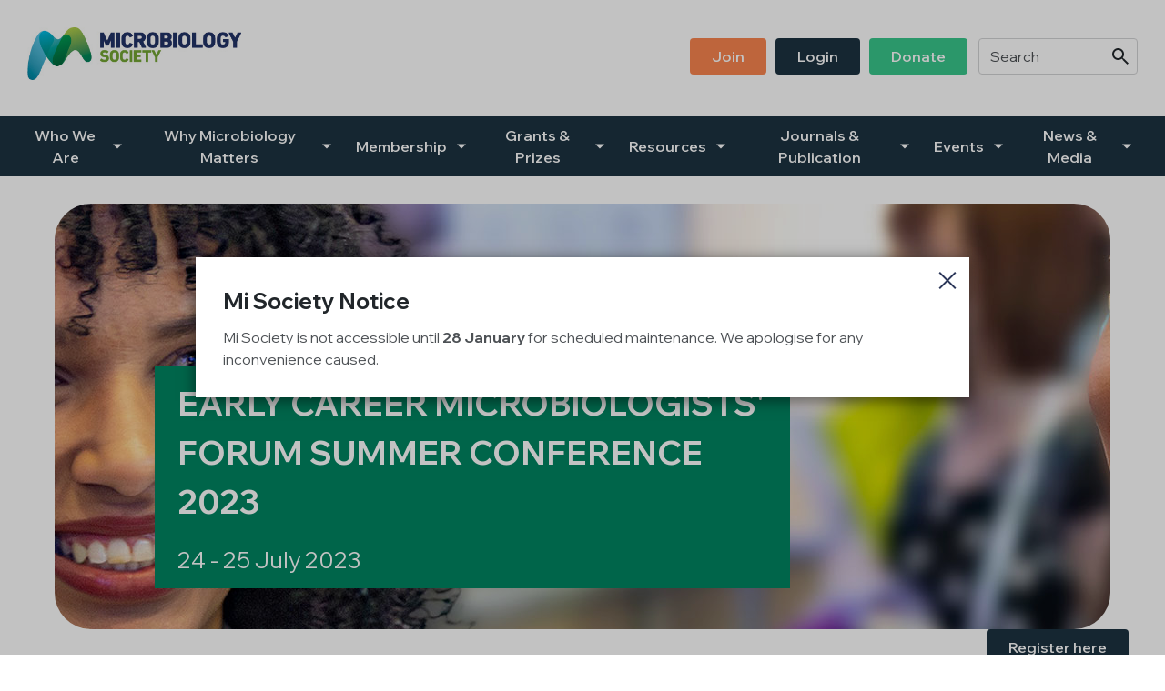

--- FILE ---
content_type: text/html;charset=UTF-8
request_url: https://microbiologysociety.org/event/society-events-and-meetings/early-career-microbiologists--forum-summer-conference-2023.html
body_size: 24704
content:
<!DOCTYPE html>
<!--[if lt IE 7]>      <html class="no-js lt-ie10 lt-ie9 lt-ie8 lt-ie7"> <![endif]-->
<!--[if IE 7]>         <html class="no-js lt-ie10 lt-ie9 lt-ie8"> <![endif]-->
<!--[if IE 8]>         <html class="no-js lt-ie10 lt-ie9"> <![endif]-->
<!--[if IE 9]>         <html class="no-js lt-ie10 gt-ie8"> <![endif]-->
<!--[if gt IE 9]><!--> <html class="no-js gt-ie8"> <!--<![endif]-->
	<head>


	
		<script src="https://cc.cdn.civiccomputing.com/9/cookieControl-9.x.min.js"></script>


		<script type="text/javascript">
			var config = {
				// Core configuration
				apiKey: '1b108b76c98aa419053a65f95365e025863251ae',
				product: 'PRO',

				// Controlling use of cookies
				necessaryCookies: ["_ga","_gcl_au","CONSENT","PSID","VID","_PRESIDE_LANGUAGE","JSESSIONID","__cfduid","_cf*","_ga_*","cf*","_gid","_gat*","NSC_*","Lang","DEFAULTLOCALE","CookieControl","rc::c","DSID","OGPC","__atuvs"],
				optionalCookies: [
					

	
		
		{
			name : 'Analytics',
			label: 'Analytics Cookies',
			description: 'Analytical cookies help website owners understand how visitors interact with websites by collecting and reporting information anonymously.',
			cookies: ["_dc_gtm_UA*","collect","IDE","__utma","__utmb","__utmc","__utmt","__utmv","__utmz","GPS","PREF","_ga"," _gat","_gat_UA","_gid","_ga_g*"],
			recommendedState: true,
			lawfulBasis: 'consent',
			onAccept: function(){
				// gtag consent API
    gtag('consent', 'update', { 'analytics_storage': 'granted'  });
// gtag consent API END
			},
			onRevoke: function(){
				// gtag consent API
    gtag('consent', 'update', { 'analytics_storage': 'denied'  });
// gtag consent API END
			},
			thirdPartyCookies: [{"name":"Google","optOutLink":"https://tools.google.com/dlpage/gaoptout"}]
		}
		,
	
		
		{
			name : 'Marketing',
			label: 'Marketing Cookies',
			description: 'Marketing cookies are used to track visitors across websites. The intention is to display ads that are relevant and engaging for the individual user and thereby more valuable for publishers and third party advertisers.',
			cookies: ["'guest_id'","'personalization_id'","'lissc'","'bcookie'","'bscookie'","'fr'","'_fbp'"],
			recommendedState: true,
			lawfulBasis: 'consent',
			onAccept: function(){
				// gtag consent API
gtag('consent', 'update', {
      'ad_storage': 'granted',
      'ad_user_data': 'granted',
      'ad_personalization': 'granted'
    });
// gtag consent API END

// Add Facebook Pixel
!function(f,b,e,v,n,t,s){if(f.fbq)return;n=f.fbq=function(){n.callMethod?
n.callMethod.apply(n,arguments):n.queue.push(arguments)};if(!f._fbq)f._fbq=n;
n.push=n;n.loaded=!0;n.version='2.0';n.queue=[];t=b.createElement(e);t.async=!0;
t.src=v;s=b.getElementsByTagName(e)[0];s.parentNode.insertBefore(t,s)}(window,
document,'script','https://connect.facebook.net/en_US/fbevents.js');
fbq('init', '487936248064779');
fbq('track', "PageView");
fbq('consent', 'grant');

var fbTagWrap = document.createElement('noscript');
var fbTagMan  = document.createElement('img');

fbTagMan.src = "https://www.facebook.com/tr?id=487936248064779&ev=PageView&noscript=1";
fbTagMan.style = 'width:0;height:0;display:none;visibility:hidden';
fbTagWrap.appendChild(fbTagMan);

document.body.insertAdjacentHTML("afterBegin", fbTagWrap.outerHTML );
// End Facebook Pixel


// Add LinkedIn
var _linkedin_partner_id = "1677604";
window._linkedin_data_partner_ids = window._linkedin_data_partner_ids || [];
window._linkedin_data_partner_ids.push(_linkedin_partner_id);

(function(){
    var s = document.getElementsByTagName("script")[0]; 
    var b = document.createElement("script"); 
    b.type = "text/javascript";
    b.async = true; 
    b.src = "https://snap.licdn.com/li.lms-analytics/insight.min.js"; 
    s.parentNode.insertBefore(b, s);}
)();

// including the <noscript> element
// <noscript> <img height="1" width="1" style="display:none;" src="https://px.ads.linkedin.com/collect/?pid=1677604&fmt=gif" /> </noscript>
var liTagWrap = document.createElement('noscript');
var liTagMan  = document.createElement('img');

liTagMan.src = "https://px.ads.linkedin.com/collect/?pid=" + _linkedin_partner_id + "&fmt=gif";
liTagMan.style = 'width:0;height:0;display:none;visibility:hidden';
liTagWrap.appendChild(liTagMan);

document.body.insertAdjacentHTML("afterBegin", liTagWrap.outerHTML );
// End LinkedIn



			},
			onRevoke: function(){
				// gtag consent API
gtag('consent', 'update', {
      'ad_storage': 'denied',
      'ad_user_data': 'denied',
      'ad_personalization': 'denied'
    });
// gtag consent API END


fbq('consent', 'revoke');
			},
			thirdPartyCookies: [{"name":"Facebook","optOutLink":"https://www.facebook.com/help/568137493302217"},{"name":"Twitter","optOutLink":"https://twitter.com/settings/account/personalization"},{"name":"LinkedIn","optOutLink":"https://www.linkedin.com/psettings/guest-controls/retargeting-opt-out?trk=microsites-frontend_legal_cookie-policy"}]
		}
		,
	
		
		{
			name : 'Social Media',
			label: 'Social Media Cookies',
			description: 'Social media cookies allow users to interact more easily with social media, such as Facebook, Twitter, LinkedIn, Instagram, YouTube etc. Please refer to the relevant social media platforms privacy policies for information about their cookies.',
			cookies: ["'_stid'","'_stidv'","'st_optout'"],
			recommendedState: true,
			lawfulBasis: 'consent',
			onAccept: function(){
				// Add shareThis

var shareThisScriptTag = document.createElement('script');
shareThisScriptTag.id = 'civic-sharethis-script';
shareThisScriptTag.async = 'async';
shareThisScriptTag.src = 'https://platform-api.sharethis.com/js/sharethis.js#property=650821f54533890019df1957&product=inline-share-buttons';
document.body.appendChild(shareThisScriptTag);

var shareWidget = document.getElementById('shareWidget');
if ( shareWidget ) {
   shareWidget.classList.remove('hide');
}
// End shareThis
			},
			onRevoke: function(){
				// remove shareThis
var shareThisScriptTag = document.getElementById('civic-sharethis-script');
shareThisScriptTag.remove();

var shareWidget = document.getElementById('shareWidget');
if ( shareWidget ) {
   shareWidget.classList.add('hide');
}
// End remove shareThis
			},
			thirdPartyCookies: [{"name":"ShareThis","optOutLink":"https://sharethis.com/privacy/"}]
		}
		
	

				],    // Array of objects based on CookieCategory object
				consentCookieExpiry: 90,

				
					statement : {
						  description: ''
						, name: 'Privacy Policy'
						, url: 'https://microbiologysociety.org/about-this-site/privacy-policy.html'
						, updated: '01/01/2020'
					},
				

				logConsent: true,
				encodeCookie: true,
				
					sameSiteCookie: true,
					sameSiteValue: "Strict",
					closeOnGlobalChange: true,
				
				subDomains: true,

				// Customizing appearance and behaviour
				initialState: "OPEN",
				notifyOnce: false,
				rejectButton: false,
				layout: "SLIDEOUT",
				position: "LEFT",
				theme: "DARK",
				toggleType: "slider",
				closeStyle: "icon",
				
					notifyDismissButton: true,
				
				settingsStyle: "button",
				
					acceptBehaviour: "all",
				

				

				text : {
					title: 'This site uses cookies to store information on your computer.'
					
					
					
					
					
					
					
					
					
					
					
					
					
					
					
					
					
					
					
				},

				
				branding : {
					  fontFamily       : 'Arial, sans serif'
					
					
					
					
					
					, backgroundColor  : '#213368'
					
					, acceptBackground : '#008461'
					
						
						
					
					
					, toggleColor      : '#008461'
					
					
					
					
					, buttonIconWidth  : '64px'
					, buttonIconHeight : '64px'
					, removeIcon       : false
					, removeAbout      : true
				},
				

				
					excludedCountries: ["CA","US"],

					
						locale: "undefined" != typeof window ? window.navigator.language : "en",
					
				locales: [
					
				],
				

				accessibility: {
					accessKey: '',
					highlightFocus: false
				}
			};

			CookieControl.load( config );

			var onPageStyle = "";
			
			onPageStyle += "#ccc-recommended-settings{ display:none; }";
			
			if ( onPageStyle.length ) {
				var style       = document.createElement('style');
				style.innerHTML = onPageStyle;
				document.head.appendChild( style );
			}
		</script>
	

		<meta charset="utf-8">
		<!--[if IE]> <meta http-equiv="X-UA-Compatible" content="IE=edge,chrome=1"> <![endif]-->
		<meta name="description" content="">
		<meta name="viewport" content="width=device-width, initial-scale=1">

		<link rel="shortcut icon" href="/assets/img/favicon/favicon.ico" type="image/x-icon">
		




	<title>Early Career Microbiologists' Forum Summer Conference 2023 | Microbiology Society</title>
<script nonce="803590091381f58016076509df240d39">
    window.dataLayer = window.dataLayer || [];
    function gtag() {
        dataLayer.push(arguments);
    }
    gtag("consent", "default", {
        ad_personalization: "denied",
        ad_storage: "denied",
        ad_user_data: "denied",
        analytics_storage: "denied",
        functionality_storage: "denied",
        personalization_storage: "denied",
        security_storage: "granted",
        wait_for_update: 500,
    });
    gtag("set", "url_passthrough", true);
</script>


<!-- Google Tag Manager -->
<script nonce="803590091381f58016076509df240d39">(function(w,d,s,l,i){w[l]=w[l]||[];w[l].push({'gtm.start':
new Date().getTime(),event:'gtm.js'});var f=d.getElementsByTagName(s)[0],
j=d.createElement(s),dl=l!='dataLayer'?'&l='+l:'';j.async=true;j.src=
'https://www.googletagmanager.com/gtm.js?id='+i+dl;f.parentNode.insertBefore(j,f);
})(window,document,'script','dataLayer','GTM-T768FZL');</script>
<!-- End Google Tag Manager -->

	

	

	
		<meta name="author" content="Microbiology Society" />
	

	
		<link rel="canonical" href="https://microbiologysociety.org/event/society-events-and-meetings/early-career-microbiologists--forum-summer-conference-2023.html" />
	

	<meta name="robots" content="index,follow" />

	


	<meta property="og:title" content="Early Career Microbiologists&apos; Forum Summer Conference 2023" />
	<meta property="og:type"  content="website" />
	<meta property="og:url"   content="https://microbiologysociety.org/event/society-events-and-meetings/early-career-microbiologists--forum-summer-conference-2023.html" />
	
	
		<meta property="og:image" content="https://microbiologysociety.org/static/e52c9105-72f4-44c1-9bfdb128bb044dae/opengraphimage_83f4e8796336604b59d7216d0ecd81a5_4a7c7e45a350/ECMWebbannernew-option-2.jpg" />
	






		<link rel="preload" as="font" crossorigin="anonymous" href="/assets/css/fonts/icomoon/icomoon.ttf?o1tnaz" type="font/ttf" />
		<link rel="stylesheet" type="text/css" href="//fonts.googleapis.com/css2?family=Wix+Madefor+Display:wght@400..800&display=swap" async="true">
<link rel="stylesheet" type="text/css" href="/assets/css/lib/bootstrap.min.css">
<link rel="stylesheet" type="text/css" href="/assets/css/lib/jquery.auto-complete.css">
<link rel="stylesheet" type="text/css" href="/assets/css/lib/magnific-popup.css">
<link rel="stylesheet" type="text/css" href="/preside/system/assets/extension/preside-ext-announcements/assets/css/lib/magnific-popup.css">
<link rel="stylesheet" type="text/css" href="/assets/css/core/_eee55df5.core.min.css">
<link rel="stylesheet" type="text/css" href="/assets/css/core/fonts/_1039e1c6.fonts.min.css">
<link rel="stylesheet" type="text/css" href="/preside/system/assets/extension/preside-ext-announcements/assets/css/specific/announcement/center/center.min.css">
<!--[if lte IE 8]><link rel="stylesheet" type="text/css" href="/assets/css/lib/ie8.css"><![endif]-->


		

		<!--[if lte IE 8]><script src="/assets/js/lib/respond.js" defer="defer"></script><![endif]-->


		<!-- Go to www.addthis.com/dashboard to customize your tools --> <script type="text/javascript" src="//s7.addthis.com/js/300/addthis_widget.js#pubid=ra-5437fda51c131a30"></script> 

		

		

		
			<link rel="canonical" href="https://microbiologysociety.org/event/society-events-and-meetings/early-career-microbiologists--forum-summer-conference-2023.html" />
		

		
	</head>
	<body class="">
<!-- Google Tag Manager (noscript) -->
<noscript><iframe src="https://www.googletagmanager.com/ns.html?id=GTM-T768FZL"
height="0" width="0" style="display:none;visibility:hidden"></iframe></noscript>
<!-- End Google Tag Manager (noscript) -->
		<!--[if lt IE 7]>
			<p class="chromeframe">You are using an <strong>outdated</strong> browser. Please <a href="http://browsehappy.com/">upgrade your browser</a> or <a href="http://www.google.com/chromeframe/?redirect=true">activate Google Chrome Frame</a> to improve your experience.</p>
		<![endif]-->

		




	<header class="site-header">
		<div class="container">
			<div class="site-header-wrapper">
				<div class="mobile-top-header-wrapper">
					<div class="logo-area">
						<div id="logo">
							<a href="/"><img src="/assets/img/logo.jpg" alt=""></a>
						</div>
					</div>

					<div class="mobile-navigation-button-area">
						<a href="#" class="mobile-navigation-button js-toggle-mobile-navigation" role="button">
							<span class="mobile-navigation-button-icon"></span>
						</a>
					</div>
				</div>

				<div class="mobile-search-and-nav-wrapper">
					<div class="desktop-search-and-secondary-nav-wrapper">
						
	<form action="https://microbiologysociety.org/search-results.html" class="site-header-search-form">
		<input type="text" class="form-control" name="q" placeholder="Search" id="site-search">
		<button class="btn"><span class="font-icon-search"></span></button>
	</form>



						<nav class="secondary-navigation visible-md-block visible-lg-block">
							



	<ul class="secondary-navigation-list">
		<!--${loggedinnav}-->

		
			<li class="secondary-navigation-list-item">
				<a href="https://microbiologysociety.org/join-online-form.html" class="btn btn-orange">
					Join
				</a>
			</li>
			<li class="secondary-navigation-list-item">
				<a href="https://microbiologysociety.org/login.html" class="btn">
					Login
				</a>
			</li>
		

		<li class="secondary-navigation-list-item">
			<a href="https://microbiologysociety.org/membership/donate.html" class="btn btn-green">
				Donate
			</a>
		</li>

		

	</ul>

						</nav>
					</div>

					<div class="main-navigation-wrapper">
						<nav class="main-navigation">
							<ul class="main-navigation-list">
								


	
		
		
		

		

		
			<li class="main-navigation-list-item menu-13C4486B-3E7F-4EBE-A180A57D6016B2B3  has-sub-nav">
				<a href="https://microbiologysociety.org/who-we-are.html" class="main-navigation-list-item-link">Who We Are</a>

				
					<a href="#" class="sub-navigation-toggler js-toggle-sub-nav" role="button" aria-label="Toggle sub nav" aria-expanded="false"></a>

					<nav class="sub-navigation-area ">
						<div class="sub-navigation-list-wrapper">
							<div class="row">
								<div class="col-md-6 sub-navigation-column">
									
			<ul class="sub-navigation-list">
				


	
		
		
		

		

		
			<li class="sub-navigation-list-item menu-0189AEC1-0D70-4A33-8ACF626084F589C3  ">
				<a href="https://microbiologysociety.org/who-we-are/aims-objectives.html" class="sub-navigation-list-item-link">Aims and objectives</a>

				

				</a>
			</li>
		

		
	
		
		
		

		

		
			<li class="sub-navigation-list-item menu-34D676C8-F463-46BD-981C0F9FEF59EA52  has-sub-nav">
				<a href="https://microbiologysociety.org/who-we-are/governance.html" class="sub-navigation-list-item-link">Our Governance</a>

				
					<a href="#" class="sub-navigation-toggler js-toggle-sub-nav" role="button" aria-label="Toggle sub nav" aria-expanded="false"></a>

					<div class="sub-navigation-list-item-content">
						
			<ul class="sub-navigation-list">
				


	
		
		
		

		

		
			<li class="sub-navigation-list-item menu-F9AE5A58-A89E-42BF-80BFCE14024BB6AF  ">
				<a href="https://microbiologysociety.org/who-we-are/governance/board-of-trustees.html" class="sub-navigation-list-item-link">Board of Trustees</a>

				

				</a>
			</li>
		

		
	
		
		
		

		

		
			<li class="sub-navigation-list-item menu-932B1FF1-C287-4FFC-942F98A7E176873E  ">
				<a href="https://microbiologysociety.org/who-we-are/governance/advisory-council.html" class="sub-navigation-list-item-link">Advisory Council</a>

				

				</a>
			</li>
		

		
	
		
		
		

		

		
			<li class="sub-navigation-list-item menu-5EE9A368-7A7D-4EB2-BF7B042EA9C6B939  ">
				<a href="https://microbiologysociety.org/who-we-are/governance/finance-committee.html" class="sub-navigation-list-item-link">Finance Committee</a>

				

				</a>
			</li>
		

		
	
		
		
		

		

		
			<li class="sub-navigation-list-item menu-06385A55-9DB7-4A4D-80E70118539A6C83  ">
				<a href="https://microbiologysociety.org/who-we-are/governance/audit-risk-and-evaluation-committee.html" class="sub-navigation-list-item-link">Audit, Risk and Evaluation Committee</a>

				

				</a>
			</li>
		

		
	
		
		
		

		

		
			<li class="sub-navigation-list-item menu-530AC22C-F511-4DB4-84FE4FAD43DA232B  ">
				<a href="https://microbiologysociety.org/who-we-are/governance/governance-shadowing-scheme.html" class="sub-navigation-list-item-link">Governance Shadowing Scheme </a>

				

				</a>
			</li>
		

		
	

			</ul>
		
					</div>
				

				</a>
			</li>
		

		
	
		
		
		

		

		
			<li class="sub-navigation-list-item menu-745D31B9-1DA9-4811-B28D0D8F2A218619  ">
				<a href="https://microbiologysociety.org/who-we-are/publishing-for-the-community.html" class="sub-navigation-list-item-link">Publishing for the Community</a>

				

				</a>
			</li>
		

		
	
		
		
		

		

		
			<li class="sub-navigation-list-item menu-367822C7-3353-4548-A15FAA7E8814B360  has-sub-nav">
				<a href="https://microbiologysociety.org/who-we-are/equality-diversity.html" class="sub-navigation-list-item-link">Equality, diversity and inclusion</a>

				
					<a href="#" class="sub-navigation-toggler js-toggle-sub-nav" role="button" aria-label="Toggle sub nav" aria-expanded="false"></a>

					<div class="sub-navigation-list-item-content">
						
			<ul class="sub-navigation-list">
				


	
		
		
		

		

		
			<li class="sub-navigation-list-item menu-A4F21860-0E44-4B40-B4C43AF84D7E07F3  ">
				<a href="https://microbiologysociety.org/who-we-are/equality-diversity/initiatives.html" class="sub-navigation-list-item-link">Initiatives</a>

				

				</a>
			</li>
		

		
	
		
		
		

		

		
			<li class="sub-navigation-list-item menu-F80614D9-9F3C-489C-904E2C82397BBDC9  ">
				<a href="https://microbiologysociety.org/who-we-are/equality-diversity/data.html" class="sub-navigation-list-item-link">Data</a>

				

				</a>
			</li>
		

		
	

			</ul>
		
					</div>
				

				</a>
			</li>
		

		
	
		
		
		

		

		
			<li class="sub-navigation-list-item menu-2A553E30-BF79-4241-84E162D99C33834A  has-sub-nav">
				<a href="https://microbiologysociety.org/who-we-are/our-history.html" class="sub-navigation-list-item-link">Our history</a>

				
					<a href="#" class="sub-navigation-toggler js-toggle-sub-nav" role="button" aria-label="Toggle sub nav" aria-expanded="false"></a>

					<div class="sub-navigation-list-item-content">
						
			<ul class="sub-navigation-list">
				


	
		
		
		

		

		
			<li class="sub-navigation-list-item menu-687496EA-94A4-44A1-BE1C8F55A724B3BA  ">
				<a href="https://microbiologysociety.org/who-we-are/our-history/a-history-of-the-microbiology-society.html" class="sub-navigation-list-item-link">A history of the Microbiology Society</a>

				

				</a>
			</li>
		

		
	
		
		
		

		

		
			<li class="sub-navigation-list-item menu-2383C54C-8BF8-4E00-A1B4FFD5249B348B  ">
				<a href="https://microbiologysociety.org/who-we-are/our-history/our-archive.html" class="sub-navigation-list-item-link">Our archive</a>

				

				</a>
			</li>
		

		
	

			</ul>
		
					</div>
				

				</a>
			</li>
		

		
	
		
		
		

		

		
			<li class="sub-navigation-list-item menu-799A8E0C-48F2-4598-8521286BDB3375D9  ">
				<a href="https://microbiologysociety.org/who-we-are/our-staff.html" class="sub-navigation-list-item-link">Our staff</a>

				

				</a>
			</li>
		

		
	
		
		
		

		

		
			<li class="sub-navigation-list-item menu-46BBDDF3-D154-4B81-92D7741CF7F6C184  ">
				<a href="https://microbiologysociety.org/who-we-are/jobs.html" class="sub-navigation-list-item-link">Jobs</a>

				

				</a>
			</li>
		

		
	
		
		
		

		

		
			<li class="sub-navigation-list-item menu-2CC5AA54-28A2-4A78-BD185E5E00713549  ">
				<a href="https://microbiologysociety.org/who-we-are/contact-us.html" class="sub-navigation-list-item-link">Contact us</a>

				

				</a>
			</li>
		

		
	
		
		
		

		

		
			<li class="sub-navigation-list-item menu-BAB6F9B8-811F-49BF-B8E8D5F9D636AB5B  ">
				<a href="https://microbiologysociety.org/who-we-are/collaborations.html" class="sub-navigation-list-item-link">Collaborations</a>

				

				</a>
			</li>
		

		
	
		
		
		

		

		
			<li class="sub-navigation-list-item menu-2CC78AEE-1E80-4846-A6BB9106C4CB555B  ">
				<a href="https://microbiologysociety.org/who-we-are/80th-anniversary.html" class="sub-navigation-list-item-link">80th anniversary</a>

				

				</a>
			</li>
		

		
	

			</ul>
		
								</div>

								
							</div>
						</div>
					</nav>
				

			</li>
		

		
	
		
		
		

		

		
			<li class="main-navigation-list-item menu-5715751E-1F34-4A48-92E3E1DA64CAE78E  has-sub-nav">
				<a href="https://microbiologysociety.org/why-microbiology-matters.html" class="main-navigation-list-item-link">Why Microbiology Matters</a>

				
					<a href="#" class="sub-navigation-toggler js-toggle-sub-nav" role="button" aria-label="Toggle sub nav" aria-expanded="false"></a>

					<nav class="sub-navigation-area ">
						<div class="sub-navigation-list-wrapper">
							<div class="row">
								<div class="col-md-6 sub-navigation-column">
									
			<ul class="sub-navigation-list">
				


	
		
		
		

		

		
			<li class="sub-navigation-list-item menu-C36AE677-A881-4539-B945C312759D6CCD  has-sub-nav">
				<a href="https://microbiologysociety.org/why-microbiology-matters/what-is-microbiology.html" class="sub-navigation-list-item-link">What is microbiology?</a>

				
					<a href="#" class="sub-navigation-toggler js-toggle-sub-nav" role="button" aria-label="Toggle sub nav" aria-expanded="false"></a>

					<div class="sub-navigation-list-item-content">
						
			<ul class="sub-navigation-list">
				


	
		
		
		

		

		
			<li class="sub-navigation-list-item menu-3EBA4B8E-0312-4BB5-A650FBBC944D47EC  ">
				<a href="https://microbiologysociety.org/why-microbiology-matters/what-is-microbiology/what-are-bacteria.html" class="sub-navigation-list-item-link">What are Bacteria?</a>

				

				</a>
			</li>
		

		
	
		
		
		

		

		
			<li class="sub-navigation-list-item menu-E9E8300C-3501-41BA-B3BDE3835A2C68DA  ">
				<a href="https://microbiologysociety.org/why-microbiology-matters/what-is-microbiology/what-are-archaea.html" class="sub-navigation-list-item-link">What are Archaea?</a>

				

				</a>
			</li>
		

		
	
		
		
		

		

		
			<li class="sub-navigation-list-item menu-5DE499EC-31BB-443A-951F358AFD3C6EF2  ">
				<a href="https://microbiologysociety.org/why-microbiology-matters/what-is-microbiology/what-are-fungi.html" class="sub-navigation-list-item-link">What are Fungi? </a>

				

				</a>
			</li>
		

		
	
		
		
		

		

		
			<li class="sub-navigation-list-item menu-444BB692-1215-4F8D-AAAD9CB47448B24C  ">
				<a href="https://microbiologysociety.org/why-microbiology-matters/what-is-microbiology/what-are-protozoa.html" class="sub-navigation-list-item-link">What are Protozoa? </a>

				

				</a>
			</li>
		

		
	
		
		
		

		

		
			<li class="sub-navigation-list-item menu-49E4D3DC-5FF6-4BA7-814CE127082A2C63  ">
				<a href="https://microbiologysociety.org/why-microbiology-matters/what-is-microbiology/what-are-algae.html" class="sub-navigation-list-item-link">What are Algae?</a>

				

				</a>
			</li>
		

		
	
		
		
		

		

		
			<li class="sub-navigation-list-item menu-76256205-C6DB-4A98-9466207D73D1923B  ">
				<a href="https://microbiologysociety.org/why-microbiology-matters/what-is-microbiology/what-are-viruses.html" class="sub-navigation-list-item-link">What are Viruses?</a>

				

				</a>
			</li>
		

		
	

			</ul>
		
					</div>
				

				</a>
			</li>
		

		
	
		
		
		

		

		
			<li class="sub-navigation-list-item menu-B4C6BA1B-27E5-484F-957F757E0E88983D  has-sub-nav">
				<a href="https://microbiologysociety.org/why-microbiology-matters/knocking-out-antimicrobial-resistance.html" class="sub-navigation-list-item-link">Knocking Out Antimicrobial Resistance</a>

				
					<a href="#" class="sub-navigation-toggler js-toggle-sub-nav" role="button" aria-label="Toggle sub nav" aria-expanded="false"></a>

					<div class="sub-navigation-list-item-content">
						
			<ul class="sub-navigation-list">
				


	
		
		
		

		

		
			<li class="sub-navigation-list-item menu-80E95D29-227E-4B12-AC7EB8F12D69C0A5  ">
				<a href="https://microbiologysociety.org/why-microbiology-matters/knocking-out-antimicrobial-resistance/register-your-interest-in-knocking-out-amr.html" class="sub-navigation-list-item-link">Register your interest in Knocking Out AMR</a>

				

				</a>
			</li>
		

		
	
		
		
		

		

		
			<li class="sub-navigation-list-item menu-84D9A087-06A6-4534-88620A7C1454C22D  ">
				<a href="https://microbiologysociety.org/why-microbiology-matters/knocking-out-antimicrobial-resistance/knocking-out-amr-scientific-advisory-group.html" class="sub-navigation-list-item-link">Knocking Out AMR Scientific Advisory Group</a>

				

				</a>
			</li>
		

		
	
		
		
		

		

		
			<li class="sub-navigation-list-item menu-EB6F517A-1BE1-4792-A8FB791A2DD63EB7  ">
				<a href="https://microbiologysociety.org/why-microbiology-matters/knocking-out-antimicrobial-resistance/amr-explained.html" class="sub-navigation-list-item-link">AMR explained</a>

				

				</a>
			</li>
		

		
	
		
		
		

		

		
			<li class="sub-navigation-list-item menu-1F6076A4-09CC-4BEA-8FCD7390233FAD81  ">
				<a href="https://microbiologysociety.org/why-microbiology-matters/knocking-out-antimicrobial-resistance/knocking-out-amr-vision-statement.html" class="sub-navigation-list-item-link">Knocking Out AMR Vision Statement</a>

				

				</a>
			</li>
		

		
	

			</ul>
		
					</div>
				

				</a>
			</li>
		

		
	
		
		
		

		

		
			<li class="sub-navigation-list-item menu-BE6AC8D9-C6EC-49C6-A6E22222FF402F72  ">
				<a href="https://microbiologysociety.org/why-microbiology-matters/sars-cov-2-and-covid-19.html" class="sub-navigation-list-item-link">SARS-CoV-2 and COVID-19</a>

				

				</a>
			</li>
		

		
	
		
		
		

		

		
			<li class="sub-navigation-list-item menu-412C74E0-7CDE-4A1D-8C461605B2ADC295  ">
				<a href="https://microbiologysociety.org/why-microbiology-matters/microbiome.html" class="sub-navigation-list-item-link">Microbiome</a>

				

				</a>
			</li>
		

		
	
		
		
		

		

		
			<li class="sub-navigation-list-item menu-2FEFE6F8-A561-4B48-82E57129A518B09F  ">
				<a href="https://microbiologysociety.org/why-microbiology-matters/climate-change.html" class="sub-navigation-list-item-link">Climate Change</a>

				

				</a>
			</li>
		

		
	
		
		
		

		

		
			<li class="sub-navigation-list-item menu-C9798F29-EEC4-4DB8-84C023FBA03E94E4  ">
				<a href="https://microbiologysociety.org/why-microbiology-matters/vaccines.html" class="sub-navigation-list-item-link">Vaccines</a>

				

				</a>
			</li>
		

		
	
		
		
		

		

		
			<li class="sub-navigation-list-item menu-F430F700-94A1-4B0C-96F223F53200CE06  ">
				<a href="https://microbiologysociety.org/why-microbiology-matters/policy.html" class="sub-navigation-list-item-link">Policy </a>

				

				</a>
			</li>
		

		
	

			</ul>
		
								</div>

								
							</div>
						</div>
					</nav>
				

			</li>
		

		
	
		
		
		

		

		
			<li class="main-navigation-list-item menu-C8D0FC46-4090-4E10-BFF70DD65799DB9F  has-sub-nav">
				<a href="https://microbiologysociety.org/membership.html" class="main-navigation-list-item-link">Membership</a>

				
					<a href="#" class="sub-navigation-toggler js-toggle-sub-nav" role="button" aria-label="Toggle sub nav" aria-expanded="false"></a>

					<nav class="sub-navigation-area ">
						<div class="sub-navigation-list-wrapper">
							<div class="row">
								<div class="col-md-6 sub-navigation-column">
									
			<ul class="sub-navigation-list">
				


	
		
		
		

		

		
			<li class="sub-navigation-list-item menu-72C4EB31-1E16-48BA-A79691558B249F3F  ">
				<a href="https://microbiologysociety.org/membership/join-the-society.html" class="sub-navigation-list-item-link">Join the Society</a>

				

				</a>
			</li>
		

		
	
		
		
		

		

		
			<li class="sub-navigation-list-item menu-3EFF5A54-BE43-4B0F-9AAB261479790B46  ">
				<a href="https://microbiologysociety.org/membership/renewing-your-membership.html" class="sub-navigation-list-item-link">Renew your membership</a>

				

				</a>
			</li>
		

		
	
		
		
		

		

		
			<li class="sub-navigation-list-item menu-57DACFD3-46F2-4562-B1FFE6250E998A41  ">
				<a href="https://microbiologysociety.org/membership/get-involved.html" class="sub-navigation-list-item-link">Get Involved</a>

				

				</a>
			</li>
		

		
	
		
		
		

		

		
			<li class="sub-navigation-list-item menu-3ECF185F-9CAF-471B-A39957D752794DB0  ">
				<a href="https://microbiologysociety.org/membership/early-career-hub.html" class="sub-navigation-list-item-link">Early Career hub</a>

				

				</a>
			</li>
		

		
	
		
		
		

		

		
			<li class="sub-navigation-list-item menu-09F1A060-7DB6-40B1-9BCC719C64122658  ">
				<a href="https://microbiologysociety.org/membership/society-champions.html" class="sub-navigation-list-item-link">Society Champions</a>

				

				</a>
			</li>
		

		
	
		
		
		

		

		
			<li class="sub-navigation-list-item menu-363D8ACD-E9F4-4A70-8911A1FECF074A13  ">
				<a href="https://microbiologysociety.org/membership/honorary-membership.html" class="sub-navigation-list-item-link">Honorary Members</a>

				

				</a>
			</li>
		

		
	
		
		
		

		

		
			<li class="sub-navigation-list-item menu-F82B092D-180C-4F17-8E4DBB12EE05CD19  has-sub-nav">
				<a href="https://microbiologysociety.org/membership/donate.html" class="sub-navigation-list-item-link">Donate to support the microbiology community</a>

				
					<a href="#" class="sub-navigation-toggler js-toggle-sub-nav" role="button" aria-label="Toggle sub nav" aria-expanded="false"></a>

					<div class="sub-navigation-list-item-content">
						
			<ul class="sub-navigation-list">
				


	
		
		
		

		

		
			<li class="sub-navigation-list-item menu-1FE9EB56-794C-4FF2-8088F2EE4DD9A69B  ">
				<a href="https://microbiologysociety.org/membership/donate/frequently-asked-questions.html" class="sub-navigation-list-item-link">Frequently Asked Questions</a>

				

				</a>
			</li>
		

		
	

			</ul>
		
					</div>
				

				</a>
			</li>
		

		
	
		
		
		

		

		
			<li class="sub-navigation-list-item menu-99415B87-0968-485A-933E143202FC76B3  ">
				<a href="https://microbiologysociety.org/membership/leaving-a-legacy.html" class="sub-navigation-list-item-link">Leaving a legacy</a>

				

				</a>
			</li>
		

		
	

			</ul>
		
								</div>

								
							</div>
						</div>
					</nav>
				

			</li>
		

		
	
		
		
		

		

		
			<li class="main-navigation-list-item menu-2B8A4328-8DE1-4745-B49DF5B8DFF596AD  has-sub-nav">
				<a href="https://microbiologysociety.org/grants-prizes.html" class="main-navigation-list-item-link">Grants & Prizes</a>

				
					<a href="#" class="sub-navigation-toggler js-toggle-sub-nav" role="button" aria-label="Toggle sub nav" aria-expanded="false"></a>

					<nav class="sub-navigation-area ">
						<div class="sub-navigation-list-wrapper">
							<div class="row">
								<div class="col-md-6 sub-navigation-column">
									
			<ul class="sub-navigation-list">
				


	
		
		
		

		

		
			<li class="sub-navigation-list-item menu-61D60488-527E-4CDC-9C65911971103800  has-sub-nav">
				<a href="https://microbiologysociety.org/grants-prizes/all-grants.html" class="sub-navigation-list-item-link">All grants</a>

				
					<a href="#" class="sub-navigation-toggler js-toggle-sub-nav" role="button" aria-label="Toggle sub nav" aria-expanded="false"></a>

					<div class="sub-navigation-list-item-content">
						
			<ul class="sub-navigation-list">
				


	
		
		
		

		

		
			<li class="sub-navigation-list-item menu-C9F5641F-0555-4828-A305CB98EA37278A  ">
				<a href="https://microbiologysociety.org/grants-prizes/all-grants/rules-for-grants.html" class="sub-navigation-list-item-link">Grant rules</a>

				

				</a>
			</li>
		

		
	
		
		
		

		

		
			<li class="sub-navigation-list-item menu-3097D09A-B240-4829-A084F25FA364AD26  ">
				<a href="https://microbiologysociety.org/grants-prizes/all-grants/previous-grant-recipients.html" class="sub-navigation-list-item-link">Previous grant recipients</a>

				

				</a>
			</li>
		

		
	

			</ul>
		
					</div>
				

				</a>
			</li>
		

		
	
		
		
		

		

		
			<li class="sub-navigation-list-item menu-CFB66627-6810-4DFC-B274F5C4802265CA  ">
				<a href="https://microbiologysociety.org/grants-prizes/guide-to-microbiology-society-grants.html" class="sub-navigation-list-item-link">Guide to Microbiology Society grants</a>

				

				</a>
			</li>
		

		
	
		
		
		

		

		
			<li class="sub-navigation-list-item menu-972DC5E3-481E-443D-B2A437FC786F4152  has-sub-nav">
				<a href="https://microbiologysociety.org/grants-prizes/all-prizes-and-competitions-.html" class="sub-navigation-list-item-link">All prizes and competitions</a>

				
					<a href="#" class="sub-navigation-toggler js-toggle-sub-nav" role="button" aria-label="Toggle sub nav" aria-expanded="false"></a>

					<div class="sub-navigation-list-item-content">
						
			<ul class="sub-navigation-list">
				


	
		
		
		

		

		
			<li class="sub-navigation-list-item menu-7F742F9A-960F-4305-A27378AC9294D2DD  ">
				<a href="https://microbiologysociety.org/grants-prizes/all-prizes-and-competitions-/prize-lectures.html" class="sub-navigation-list-item-link">Prize Lectures</a>

				

				</a>
			</li>
		

		
	
		
		
		

		

		
			<li class="sub-navigation-list-item menu-5DF22088-E74A-4104-9208EF8BEE5E90FB  ">
				<a href="https://microbiologysociety.org/grants-prizes/all-prizes-and-competitions-/infection-science-award.html" class="sub-navigation-list-item-link">Infection Science Award</a>

				

				</a>
			</li>
		

		
	
		
		
		

		

		
			<li class="sub-navigation-list-item menu-FF7B95B7-8BA4-43FD-B53B67BC2EA79D9E  ">
				<a href="https://microbiologysociety.org/grants-prizes/all-prizes-and-competitions-/tony-trinci-award.html" class="sub-navigation-list-item-link">Tony Trinci Award</a>

				

				</a>
			</li>
		

		
	

			</ul>
		
					</div>
				

				</a>
			</li>
		

		
	

			</ul>
		
								</div>

								
							</div>
						</div>
					</nav>
				

			</li>
		

		
	
		
		
		

		

		
			<li class="main-navigation-list-item menu-62106A6E-39C3-4755-ABC606BA6993B9BB  has-sub-nav">
				<a href="https://microbiologysociety.org/resources.html" class="main-navigation-list-item-link">Resources</a>

				
					<a href="#" class="sub-navigation-toggler js-toggle-sub-nav" role="button" aria-label="Toggle sub nav" aria-expanded="false"></a>

					<nav class="sub-navigation-area ">
						<div class="sub-navigation-list-wrapper">
							<div class="row">
								<div class="col-md-6 sub-navigation-column">
									
			<ul class="sub-navigation-list">
				


	
		
		
		

		

		
			<li class="sub-navigation-list-item menu-91F25E2D-EEB3-44E1-99DF025E92DCDF22  has-sub-nav">
				<a href="https://microbiologysociety.org/resources/event-resources.html" class="sub-navigation-list-item-link">Event resources</a>

				
					<a href="#" class="sub-navigation-toggler js-toggle-sub-nav" role="button" aria-label="Toggle sub nav" aria-expanded="false"></a>

					<div class="sub-navigation-list-item-content">
						
			<ul class="sub-navigation-list">
				


	
		
		
		

		

		
			<li class="sub-navigation-list-item menu-D5F075D4-AD69-4BC2-85F41009C1CE6DFE  ">
				<a href="https://microbiologysociety.org/resources/event-resources/event-recordings-for-members.html" class="sub-navigation-list-item-link">Event recordings for members</a>

				

				</a>
			</li>
		

		
	
		
		
		

		

		
			<li class="sub-navigation-list-item menu-E3F7FBC4-378C-4C56-B67460FE4BBB6500  ">
				<a href="https://microbiologysociety.org/resources/event-resources/event-slides-for-members.html" class="sub-navigation-list-item-link">Event slides for members</a>

				

				</a>
			</li>
		

		
	

			</ul>
		
					</div>
				

				</a>
			</li>
		

		
	
		
		
		

		

		
			<li class="sub-navigation-list-item menu-D5EBC110-DDAF-4C7C-B305996FAD5B2276  ">
				<a href="https://microbiologysociety.org/resources/education-and-outreach-resources.html" class="sub-navigation-list-item-link">Education and Outreach resources</a>

				

				</a>
			</li>
		

		
	
		
		
		

		

		
			<li class="sub-navigation-list-item menu-5AD64144-DCF2-4818-B0BFA07DA4210B7E  ">
				<a href="https://microbiologysociety.org/resources/professional-development.html" class="sub-navigation-list-item-link">Professional development</a>

				

				</a>
			</li>
		

		
	
		
		
		

		

		
			<li class="sub-navigation-list-item menu-BBB9EC0C-2F1A-4A39-9A2A10BDE1B6A0C0  ">
				<a href="https://microbiologysociety.org/resources/promotional-resources.html" class="sub-navigation-list-item-link">Promotional resources</a>

				

				</a>
			</li>
		

		
	

			</ul>
		
								</div>

								
							</div>
						</div>
					</nav>
				

			</li>
		

		
	
		
		
		

		

		
			<li class="main-navigation-list-item menu-5241B018-BF1C-48BD-84BF52F9F71E7FD1  has-sub-nav">
				<a href="https://microbiologysociety.org/journals-publication.html" class="main-navigation-list-item-link">Journals & Publication</a>

				
					<a href="#" class="sub-navigation-toggler js-toggle-sub-nav" role="button" aria-label="Toggle sub nav" aria-expanded="false"></a>

					<nav class="sub-navigation-area ">
						<div class="sub-navigation-list-wrapper">
							<div class="row">
								<div class="col-md-6 sub-navigation-column">
									
			<ul class="sub-navigation-list">
				


	
		
		
		

		

		
			<li class="sub-navigation-list-item menu-EEFAADBF-05DD-48F0-BBABF03772C01E6C  ">
				<a href="https://microbiologysociety.org/journals-publication/discover-our-portfolio.html" class="sub-navigation-list-item-link">Discover our Portfolio</a>

				

				</a>
			</li>
		

		
	
		
		
		

		

		
			<li class="sub-navigation-list-item menu-DB2078D2-0C01-4B6D-92CA69F54CCF9F82  ">
				<a href="https://microbiologysociety.org/journals-publication/microbiology-today.html" class="sub-navigation-list-item-link">Microbiology Today magazine</a>

				

				</a>
			</li>
		

		
	

			</ul>
		
								</div>

								
							</div>
						</div>
					</nav>
				

			</li>
		

		
	
		
		
		

		

		
			<li class="main-navigation-list-item menu-071ABE98-BDA0-4664-95194C94C312CCD8  has-sub-nav">
				<a href="https://microbiologysociety.org/events.html" class="main-navigation-list-item-link">Events</a>

				
					<a href="#" class="sub-navigation-toggler js-toggle-sub-nav" role="button" aria-label="Toggle sub nav" aria-expanded="false"></a>

					<nav class="sub-navigation-area ">
						<div class="sub-navigation-list-wrapper">
							<div class="row">
								<div class="col-md-6 sub-navigation-column">
									
			<ul class="sub-navigation-list">
				


	
		
		
		

		

		
			<li class="sub-navigation-list-item menu-931586CF-08A0-4BAE-90A6B2162EBB9A30  ">
				<a href="https://microbiologysociety.org/events/annual-conference.html" class="sub-navigation-list-item-link">Annual Conference</a>

				

				</a>
			</li>
		

		
	
		
		
		

		

		
			<li class="sub-navigation-list-item menu-BF8A621D-EFF1-4F99-B67DF31CA36211B6  ">
				<a href="https://microbiologysociety.org/events/society-events-and-meetings.html" class="sub-navigation-list-item-link">Society events and meetings</a>

				

				</a>
			</li>
		

		
	
		
		
		

		

		
			<li class="sub-navigation-list-item menu-7EB1E7A2-B130-4590-8586D7557030A178  ">
				<a href="https://microbiologysociety.org/events/full-events-listing.html" class="sub-navigation-list-item-link">Full events listing</a>

				

				</a>
			</li>
		

		
	
		
		
		

		

		
			<li class="sub-navigation-list-item menu-0A61AD47-7E6A-41BB-A8C8C96D99DC98C7  has-sub-nav">
				<a href="https://microbiologysociety.org/events/event-proposals-and-conference-grants.html" class="sub-navigation-list-item-link">Event proposals and conference grants</a>

				
					<a href="#" class="sub-navigation-toggler js-toggle-sub-nav" role="button" aria-label="Toggle sub nav" aria-expanded="false"></a>

					<div class="sub-navigation-list-item-content">
						
			<ul class="sub-navigation-list">
				


	
		
		
		

		

		
			<li class="sub-navigation-list-item menu-C382A46A-E59F-4E8E-86574FAA03425620  ">
				<a href="https://microbiologysociety.org/events/event-proposals-and-conference-grants/events-programme-proposals.html" class="sub-navigation-list-item-link">Events programme proposal</a>

				

				</a>
			</li>
		

		
	

			</ul>
		
					</div>
				

				</a>
			</li>
		

		
	
		
		
		

		

		
			<li class="sub-navigation-list-item menu-D1B99997-93C8-4950-A171FAA463F3BEA2  has-sub-nav">
				<a href="https://microbiologysociety.org/events/online-seminar-series.html" class="sub-navigation-list-item-link">Online Seminar Series</a>

				
					<a href="#" class="sub-navigation-toggler js-toggle-sub-nav" role="button" aria-label="Toggle sub nav" aria-expanded="false"></a>

					<div class="sub-navigation-list-item-content">
						
			<ul class="sub-navigation-list">
				


	
		
		
		

		

		
			<li class="sub-navigation-list-item menu-AA6FBF34-0399-46DA-9973BDDC81410724  ">
				<a href="https://microbiologysociety.org/events/online-seminar-series/jmm-seminar-series.html" class="sub-navigation-list-item-link">Journal of Medical Microbiology (JMM) Seminar Series</a>

				

				</a>
			</li>
		

		
	
		
		
		

		

		
			<li class="sub-navigation-list-item menu-CE2970D3-B2EB-4A88-A5D4F0C289818B8B  ">
				<a href="https://microbiologysociety.org/events/online-seminar-series/amr-in-focus-series.html" class="sub-navigation-list-item-link">AMR in Focus Series</a>

				

				</a>
			</li>
		

		
	
		
		
		

		

		
			<li class="sub-navigation-list-item menu-9438D199-6322-43AD-977E52363A6CB132  ">
				<a href="https://microbiologysociety.org/events/online-seminar-series/safe-microbiome-perturbations-series.html" class="sub-navigation-list-item-link">Safe Microbiome Perturbations Series</a>

				

				</a>
			</li>
		

		
	
		
		
		

		

		
			<li class="sub-navigation-list-item menu-5C914520-6EB1-440D-94875DA25729C5F5  ">
				<a href="https://microbiologysociety.org/events/online-seminar-series/amr-innovation-exchange-amrix-webinar-series.html" class="sub-navigation-list-item-link">AMR Innovation Exchange (AMRIX) Webinar Series</a>

				

				</a>
			</li>
		

		
	

			</ul>
		
					</div>
				

				</a>
			</li>
		

		
	
		
		
		

		

		
			<li class="sub-navigation-list-item menu-29CF1031-11F2-4EEE-8A165C1B1A8E0576  ">
				<a href="https://microbiologysociety.org/events/exhibitionplusrethinkingthepowerofourpartnership.html" class="sub-navigation-list-item-link">exhibitionPLUS</a>

				

				</a>
			</li>
		

		
	

			</ul>
		
								</div>

								
							</div>
						</div>
					</nav>
				

			</li>
		

		
	
		
		
		

		

		
			<li class="main-navigation-list-item menu-C8000DBD-5E7F-4B59-A355473B39152364  has-sub-nav">
				<a href="https://microbiologysociety.org/news-press-new.html" class="main-navigation-list-item-link">News & Media</a>

				
					<a href="#" class="sub-navigation-toggler js-toggle-sub-nav" role="button" aria-label="Toggle sub nav" aria-expanded="false"></a>

					<nav class="sub-navigation-area ">
						<div class="sub-navigation-list-wrapper">
							<div class="row">
								<div class="col-md-6 sub-navigation-column">
									
			<ul class="sub-navigation-list">
				


	
		
		
		

		

		
			<li class="sub-navigation-list-item menu-8BC7426B-9FA8-496A-B06234F5FD636A01  ">
				<a href="https://microbiologysociety.org/news-press-new/society-news.html" class="sub-navigation-list-item-link">Society news</a>

				

				</a>
			</li>
		

		
	
		
		
		

		

		
			<li class="sub-navigation-list-item menu-D0A21675-48B6-405D-8AB102FD2B068BCD  ">
				<a href="https://microbiologysociety.org/news-press-new/press-and-media.html" class="sub-navigation-list-item-link">Press and media</a>

				

				</a>
			</li>
		

		
	
		
		
		

		

		
			<li class="sub-navigation-list-item menu-56657AD1-8FBD-423C-92F501EFBD83CDA5  ">
				<a href="https://microbiologysociety.org/news-press-new/microbe-post.html" class="sub-navigation-list-item-link">Blog - Microbe Post</a>

				

				</a>
			</li>
		

		
	
		
		
		

		

		
			<li class="sub-navigation-list-item menu-3705E308-33FB-45A1-B37AA37D0C4E27BA  ">
				<a href="https://microbiologysociety.org/news-press-new/podcast-microbe-talk.html" class="sub-navigation-list-item-link">Podcast - Microbe Talk</a>

				

				</a>
			</li>
		

		
	
		
		
		

		

		
			<li class="sub-navigation-list-item menu-33508875-DBD8-4D94-BFB545B890740DB6  ">
				<a href="https://microbiologysociety.org/news-press-new/newsletter.html" class="sub-navigation-list-item-link">Newsletter</a>

				

				</a>
			</li>
		

		
	

			</ul>
		
								</div>

								
							</div>
						</div>
					</nav>
				

			</li>
		

		
	

							</ul>
						</nav>
					</div>

					<nav class="secondary-navigation hidden-md hidden-lg">
						



	<ul class="secondary-navigation-list">
		<!--${loggedinnav}-->

		
			<li class="secondary-navigation-list-item">
				<a href="https://microbiologysociety.org/join-online-form.html" class="btn btn-orange">
					Join
				</a>
			</li>
			<li class="secondary-navigation-list-item">
				<a href="https://microbiologysociety.org/login.html" class="btn">
					Login
				</a>
			</li>
		

		<li class="secondary-navigation-list-item">
			<a href="https://microbiologysociety.org/membership/donate.html" class="btn btn-green">
				Donate
			</a>
		</li>

		

	</ul>

					</nav>
				</div>
			</div>
		</div>
	</header>


		<div id="loading-screen">
			<div class="loading-screen-label"></div>
		</div>

		<div class="main-wrapper">
			
			









	<div class="banner">
		
			

	<img
		
			src="https://microbiologysociety.org/static/e52c9105-72f4-44c1-9bfdb128bb044dae/conference_banner_d36778594d20d290a8a974e00228cb51_4a7c7e45a350/ECMWebbannernew-option-2.jpg"
		

		
			alt="ECM_Webbanner_new-option-2.jpg"
		

		

		
			class="banner-image"
		

		

		 />

		

		<div class="banner-wrapper">
			<div class="banner-content">
				<div class="row">
					<div class="col-md-9">
						<div class="green-box">

							<h1 class="page-title mod-smaller u-uppercase">Early Career Microbiologists' Forum Summer Conference 2023</h1>
							<p class="larger-text mod-fw-normal">
								
									
										24 - 25 July 2023
									
								
							</p>
						</div>
					</div>

					<div class="col-md-3">
						<div class="u-aligned-right mod-sm-aligned-left">
							
						</div>
					</div>
				</div>
			</div> <!-- .banner-content -->
		</div> <!-- .container -->
	</div> <!-- .banner -->

	<!-- CONTENTS -->
	<div class="general-container">
		<div class="container">

			
				<p class="multiple-btn-holder u-aligned-right mod-sm-aligned-left">
					<a href="https://microbiologysociety.org/event-booking-process.html?eventId=CD7A2F70-AD3B-4AF8-A71255AA02F0E64F" class="btn">Register here</a>
				</p>
			

			<!-- TABS -->
			<div class="toggle-tabs mod-mobile-accordion mod-big-tabs">
				<div class="toggle-tabs-nav">
					<ul class="toggle-tabs-nav-list">
						<!-- for highlight and programme-->
						
							<li class="toggle-tabs-nav-list-item is-active">
								<a href="#tab-0" class="tab-0 tab-button" role="tab" >Overview</a>
							</li>
							<li class="toggle-tabs-nav-list-item ">
								<a href="#tab-1" class="tab-1 tab-button" role="tab" >Programme</a>
							</li>
						
						
							
								<li class="toggle-tabs-nav-list-item ">
									<a href="#tab-2" class="tab-2 tab-button" role="tab" >Registration</a>
								</li>
								
							
						
							
								<li class="toggle-tabs-nav-list-item ">
									<a href="#tab-3" class="tab-3 tab-button" role="tab" >Abstracts & posters</a>
								</li>
								
							
						
							
								<li class="toggle-tabs-nav-list-item ">
									<a href="#tab-4" class="tab-4 tab-button" role="tab" >Speakers</a>
								</li>
								
							
						
							
								<li class="toggle-tabs-nav-list-item ">
									<a href="#tab-5" class="tab-5 tab-button" role="tab" >Venue & accommodation </a>
								</li>
								
							
						
							
								<li class="toggle-tabs-nav-list-item ">
									<a href="#tab-6" class="tab-6 tab-button" role="tab" >Grants & professional development</a>
								</li>
								
							
						
							
						
							
								<li class="toggle-tabs-nav-list-item ">
									<a href="#tab-8" class="tab-8 tab-button" role="tab" >Frequently asked questions</a>
								</li>
								
							
						
						
					</ul>
				</div> <!-- .toggle-tabs-nav -->

				<div class="toggle-tabs-panel">
					
						






	<div class="toggle-tabs-panel-item is-active" id="tab-0">
		<a href="#tab-0" class="toggle-tabs-panel-item-header tab-0 tab-button">Overview</a>

		<div class="toggle-tabs-panel-item-content">

			
				<!-- SESSION SEARCH -->
				<div class="search-widget">
					<form action="" class="search-widget-form">
						<div class="row">
							<div class="col-md-9">

								<div class="search-widget-form-input-field">
									<input type="text" name="keyword" class="form-control" placeholder="Search session" >
									<button  type="submit" class="form-button"><span class="font-icon font-icon-search form-button-icon"></span></button>
								</div> <!-- .search-widget-form-input-field -->

							</div>

							<div class="col-md-3">

								<div class="search-widget-form-filters">
									<a href="?keyword=" class="filter-link">View all sessions</a>
								</div> <!-- .search-widget-form-filters -->

							</div>
						</div> <!-- .row -->
					</form>
				</div> <!-- .search-widget -->

				<ul class="block-listing">
					<div id="conference-overview">
						

	

					</div>
				</ul>
				
			

			<p><p>This year&rsquo;s Early Career Microbiologists&rsquo; (ECM) Forum Summer Conference (#ECMConf23), is taking place in Bristol and is titled: Method in the Madness: Microbiological Techniques and Approaches.</p>

<p>The conference is dedicated to showcasing early career research, career development and networking. It will provide postdoctoral researchers, undergraduate, masters and PhD students with a peer-led conference experience designed to offer an introductory experience to scientific conferences and professional development opportunities.&nbsp;</p>

<p>Approved by the Royal Society of Biology for purposes of CPD, this event may be counted as <strong>33 CPD credits.</strong></p>

<p><b>Organising committee:&nbsp;</b><br />
Joanne Kite (University of Cambridge, UK)&nbsp;<br />
Raphael Galleh (University of Sheffield, UK)&nbsp;<br />
Gillian Carney (University College Dublin, Ireland)&nbsp;<br />
Jack Ferguson (University of Birmingham, UK)&nbsp;<br />
Andres Ceballos Garzon (University de Nantes, France)<br />
Ella Rodwell (UK Health Security Agency, UK)&nbsp;<br />
Ainsley Beaton (John Innes Centre, UK) &nbsp;<br />
Paz Aranega Bou (UK Health Security Agency, UK)&nbsp;</p>
</p>

		</div> <!-- .toggle-tabs-panel-item-content -->
	</div> <!-- .toggle-tabs-panel-item -->


						




	<div class="toggle-tabs-panel-item" id="tab-1">
		<a href="#tab-1" class="toggle-tabs-panel-item-header tab-1 tab-button">Programme</a>

		<div class="toggle-tabs-panel-item-content">

			<!-- SESSION SEARCH AND FILTERS -->
			<div class="search-widget">
				<form action="" class="search-widget-form" id="form-session-filter" data-href="https://microbiologysociety.org/events/ajaxFilterTypeAndSession/?eventSlug=early-career-microbiologists--forum-summer-conference-2023&parentSlug=society-events-and-meetings">
					<div class="row">
						<div class="col-md-9">

							<div class="search-widget-form-input-field">
								<input type="text" name="keyword" class="form-control" placeholder="Search session" >
								<button type="submit" class="form-button"><span class="font-icon font-icon-search form-button-icon"></span></button>
							</div> <!-- .search-widget-form-input-field -->

						</div>

						<div class="col-md-3">

							<div class="search-widget-form-filters">
								<a href="?keyword=" class="filter-link">Clear all</a>

								<a href="#" class="filter-button js-toggle-filters">Filter</a>
							</div> <!-- .search-widget-form-filters -->

						</div>
					</div> <!-- .row -->

					




	<div class="search-widget-form-filters-holder">
		<div class="collapsible">
			<div class="collapsible-item">
				<h4 class="collapsible-item-header"><a href="#" class="u-uppercase">Type</a></h4>
				<div class="collapsible-item-content">
					<div class="form-group ">
						<div class="form-field">
							
						</div> <!-- .form-field -->
					</div> <!-- .form-group -->
				</div> <!-- .collapsible-item-content -->
			</div> <!-- .collapsible-item -->

			<div class="collapsible-item">
				<h4 class="collapsible-item-header"><a href="#" class="u-uppercase">Session</a></h4>
				<div class="collapsible-item-content">
					<div class="form-group">
						<div class="form-field">

							
								<div class="row">
									<div class="col-sm-6">

										
											
											
											<div class="checkbox mod-round-checkbox">
												<input type="checkbox" id="4FADDFCE-AC58-4DA7-BE476D7889714D28" name="session" value="4FADDFCE-AC58-4DA7-BE476D7889714D28"  >
												<label for="4FADDFCE-AC58-4DA7-BE476D7889714D28" class="mod-green-label">Day 2</label>
											</div>

											
												</div>
												
												<div class="col-sm-6">
											
										
											
											
											<div class="checkbox mod-round-checkbox">
												<input type="checkbox" id="82BC472A-B333-4E05-8F940C434625544A" name="session" value="82BC472A-B333-4E05-8F940C434625544A"  >
												<label for="82BC472A-B333-4E05-8F940C434625544A" class="mod-green-label">Day 1</label>
											</div>

											
										

									</div>
								</div>
							


						</div>
					</div> <!-- .form-group -->
				</div>
			</div> <!-- .collapsible-item -->
		</div> <!-- .collapsible -->
	</div> <!-- .filters-holder -->

				</form>
			</div> <!-- .search-widget -->

			<!-- SESSION RESULTS -->
			<div id="session-results">
				


	<div class="toggle-tabs mod-list-view">
		<div class="toggle-tabs-nav">
			
				<nav class="day-filter-navigation">
					<ul class="day-filter-navigation-list">
						<li class="day-filter-navigation-list-item is-active">
							<a href="#" class="day-filter-navigation-list-item-link day-filter-button day-filter-button-all js-toggle-filter-day">All days</a>
						</li>
						
							<li class="day-filter-navigation-list-item">
								<a href="#" class="day-filter-navigation-list-item-link day-filter-button day-filter-button-monday js-toggle-filter-day">Monday</a>
							</li>
						
							<li class="day-filter-navigation-list-item">
								<a href="#" class="day-filter-navigation-list-item-link day-filter-button day-filter-button-tuesday js-toggle-filter-day">Tuesday</a>
							</li>
						
					</ul> <!-- .day-filter-navigation-list -->
				</nav> <!-- .day-filter-navigation -->
			

			<ul class="toggle-tabs-nav-list">
				
					<li class="toggle-tabs-nav-list-item is-active">
						<a href="#tab-session" role="tab" id="session-tab-toggle"><span class="font-icon font-icon-th-list tab-icon"></span> Session View</a>
					</li>
				
				<li class="toggle-tabs-nav-list-item  " >
					<a href="#tab-lecture" role="tab" id="lecture-tab-toggle">
						<span class="font-icon font-icon-th-list tab-icon"></span> Lecture View
					</a>
				</li>
			</ul>
		</div> <!-- .toggle-tabs-nav -->

			<div class="toggle-tabs-panel">

				
					


	<div class="toggle-tabs-panel-item is-active" id="tab-session">
		<a  class="toggle-tabs-panel-item-header">Session View</a>

		<div class="toggle-tabs-panel-item-content">
			
				<div class="collapsible mod-green-headings mod-large-green-headings">
				
					
					
					
					


					

					

				
					
					
					
					


					

					

				
					
					
					
					


					

					

				
					
					
					
					


					

					

				
					
					
					
					


					

					

				
					
					
					
					


					

					

				
					
					
					
					


					

					

				
					
					
					
					
						

						

						
							
								 
							
						
							
						
							
						
							
						
							
						
							
						
							
						
							
						
							
						
							
						
							
						
							
						
							
						
							
						

						

						
						
						

						

						

						
						
							
								 
							
						
							
						
							
						
							
						
							
						
							
						
							
						
							
						
							
						
							
						

						
					


					
						<div class="collapsible-item  day-filter-content day-filter-content-monday">
							<h4 class="collapsible-item-header">
								<a
									href="https://microbiologysociety.org/event/society-events-and-meetings/early-career-microbiologists--forum-summer-conference-2023.html?view=session&date=2023-07-24&time=morning#tab-1"
									data-date="2023-07-24"
									data-time="morning"
								>Monday 24 July, Morning</a>
							</h4>

							<div class="collapsible-item-content">
								
							
								
								
								
								
									
									
									
										
										
										

										
										

										
											
												<div class="collapsible mod-green-headings">
													<div class="collapsible-item">
															<h4 class="collapsible-item-header">
																<a
																	href="https://microbiologysociety.org/event/society-events-and-meetings/early-career-microbiologists--forum-summer-conference-2023.html?view=session&date=2023-07-24&time=morning&subjectArea=ecm-2023-day-1#tab-1"
																	data-date="2023-07-24"
																	data-time="morning"
																	data-subject-area="ecm-2023-day-1"
																>Day 1</a>
															</h4>
														<div class="collapsible-item-content">
															
															<ul class="block-listing mod-vertical-list">
											
										

										
											
											
												
													<li class="block-listing-item">
														<a  class="block-content mod-stone-blue" >
															<div class="block-content-wrapper">
																<h3 class="block-content-heading" style="">Chair(s): Raphael Galleh (University of Sheffield, UK) and Jo Kite (University of Cambridge, UK)</h3>
															</div> <!-- .block-content-wrapper -->
														</a> <!-- .block-content -->
													</li> <!-- .block-listing-item -->
												
												<li class="block-listing-item ">
													
													<a class="block-content js-show-popover mod-stone-blue" data-id="67B91B39-D044-4C18-A38C5D2F25E1E58D" data-datetime="11:00 - 11:30 Monday 24 July Morning" data-href="https://microbiologysociety.org/events/getPopOverSessionDetail/">
														<div class="block-content-wrapper">
															<div class="row">
																<div class="col-sm-10 col-sm-push-2">
																	<h3 class="block-content-heading" style="">Registration and refreshments</h3>
																	<p class="block-content-meta"></p>
																</div>

																<div class="col-sm-2 col-sm-pull-10">
																	<p class="block-content-meta">11:00 - 11:30</p>
																</div>
															</div> <!-- .row -->
														</div> <!-- .block-content-wrapper -->
													</a> <!-- .block-content -->
												</li> <!-- .block-listing-item -->
												
											
										

										

									
										
										
										

										
										

										

										
											
											
												
												<li class="block-listing-item ">
													
													<a class="block-content js-show-popover mod-stone-blue" data-id="F28E761C-CE8C-42A6-B50483A98A87B150" data-datetime="11:30 - 12:00 Monday 24 July Morning" data-href="https://microbiologysociety.org/events/getPopOverSessionDetail/">
														<div class="block-content-wrapper">
															<div class="row">
																<div class="col-sm-10 col-sm-push-2">
																	<h3 class="block-content-heading" style="">Networking ice-breaker</h3>
																	<p class="block-content-meta"></p>
																</div>

																<div class="col-sm-2 col-sm-pull-10">
																	<p class="block-content-meta">11:30 - 12:00</p>
																</div>
															</div> <!-- .row -->
														</div> <!-- .block-content-wrapper -->
													</a> <!-- .block-content -->
												</li> <!-- .block-listing-item -->
												
											
										

										

									
										
										
										

										
										

										

										
											
											
												
												<li class="block-listing-item ">
													
													<a class="block-content js-show-popover mod-stone-blue" data-id="800B24BC-35CE-467E-B67FD5279940C6B5" data-datetime="12:00 - 12:05 Monday 24 July Morning" data-href="https://microbiologysociety.org/events/getPopOverSessionDetail/">
														<div class="block-content-wrapper">
															<div class="row">
																<div class="col-sm-10 col-sm-push-2">
																	<h3 class="block-content-heading" style="">Welcome</h3>
																	<p class="block-content-meta"></p>
																</div>

																<div class="col-sm-2 col-sm-pull-10">
																	<p class="block-content-meta">12:00 - 12:05</p>
																</div>
															</div> <!-- .row -->
														</div> <!-- .block-content-wrapper -->
													</a> <!-- .block-content -->
												</li> <!-- .block-listing-item -->
												
											
										

										

									
										
										
										

										
										

										

										
											
											
												
												<li class="block-listing-item ">
													
													<a class="block-content js-show-popover mod-stone-blue" data-id="57E1A2ED-6D5B-430C-A33432A6D1D5C938" data-datetime="12:05 - 13:00 Monday 24 July Morning" data-href="https://microbiologysociety.org/events/getPopOverSessionDetail/">
														<div class="block-content-wrapper">
															<div class="row">
																<div class="col-sm-10 col-sm-push-2">
																	<h3 class="block-content-heading" style="">The interaction of the transcriptome and proteome in time and space</h3>
																	<p class="block-content-meta">Kathryn Lilley (University of Cambridge, UK)</p>
																</div>

																<div class="col-sm-2 col-sm-pull-10">
																	<p class="block-content-meta">12:05 - 13:00</p>
																</div>
															</div> <!-- .row -->
														</div> <!-- .block-content-wrapper -->
													</a> <!-- .block-content -->
												</li> <!-- .block-listing-item -->
												
											
										

										

									
										
										
										

										
										

										

										
											
												
											
											
										

										

									
										
										
										

										
										

										

										

										

									
										
										
										

										
										

										

										

										

									
										
										
										

										
										

										

										

										

									
										
										
										

										
										

										

										

										

									
										
										
										

										
										

										

										

										

									
										
										
										

										
										

										

										

										

									
										
										
										

										
										

										

										

										

									
										
										
										

										
										

										

										

										

									
										
										
										

										
										

										

										

										
											
															</ul>
														</div>
													</div>
												</div>
											
										

									 
								
								
							
						
							</div>
						</div> <!-- .collapsible-item -->
						
					

					
						<div class="collapsible-item  day-filter-content day-filter-content-monday">
							<h4 class="collapsible-item-header">
								<a
									href="https://microbiologysociety.org/event/society-events-and-meetings/early-career-microbiologists--forum-summer-conference-2023.html?view=session&date=2023-07-24&time=afternoon#tab-1"
									data-date="2023-07-24"
									data-time="afternoon"
								>Monday 24 July, Afternoon</a>
							</h4>
							<div class="collapsible-item-content">
								
							
								
								

								
								
									

									

									

										

										
										

										

										
											
												<div class="collapsible mod-green-headings">
													<div class="collapsible-item">
														<h4 class="collapsible-item-header">
															<a
																href="https://microbiologysociety.org/event/society-events-and-meetings/early-career-microbiologists--forum-summer-conference-2023.html?view=session&date=2023-07-24&time=afternoon&subjectArea=ecm-2023-day-1#tab-1"
																data-date="2023-07-24"
																data-time="afternoon"
																data-subject-area="ecm-2023-day-1"
															>Day 1</a>
														</h4>
														<div class="collapsible-item-content">
															
															<ul class="block-listing mod-vertical-list">
											
										

										
											
											
												
												<li class="block-listing-item ">
													
													<a class="block-content js-show-popover mod-stone-blue" data-id="D1DD5AF0-F1B0-431F-9CB952E0F80F8E72" data-datetime="13:00 - 14:10 Monday 24 July Afternoon" data-href = "https://microbiologysociety.org/events/getPopOverSessionDetail/">
														<div class="block-content-wrapper">
															<div class="row">
																<div class="col-sm-10 col-sm-push-2">
																	<h3 class="block-content-heading" style="">Lunch and networking</h3>
																	<p class="block-content-meta"></p>
																</div>

																<div class="col-sm-2 col-sm-pull-10">
																	<p class="block-content-meta">13:00 - 14:10</p>
																</div>
															</div> <!-- .row -->
														</div> <!-- .block-content-wrapper -->
													</a> <!-- .block-content -->
												</li> <!-- .block-listing-item -->
												
											
										

										

									

										

										
										

										

										

										
											
											
												
												<li class="block-listing-item ">
													
													<a class="block-content js-show-popover mod-stone-blue" data-id="48D7C07C-4E65-4BFB-8FA858B28736161A" data-datetime="14:10 - 14:15 Monday 24 July Afternoon" data-href = "https://microbiologysociety.org/events/getPopOverSessionDetail/">
														<div class="block-content-wrapper">
															<div class="row">
																<div class="col-sm-10 col-sm-push-2">
																	<h3 class="block-content-heading" style="">Development of a PCR Method for the Detection of Microorganisms Associated with Soft Drink and Juice Spoilage</h3>
																	<p class="block-content-meta">Samuel Chapman (Teeside University, UK)</p>
																</div>

																<div class="col-sm-2 col-sm-pull-10">
																	<p class="block-content-meta">14:10 - 14:15</p>
																</div>
															</div> <!-- .row -->
														</div> <!-- .block-content-wrapper -->
													</a> <!-- .block-content -->
												</li> <!-- .block-listing-item -->
												
											
										

										

									

										

										
										

										

										

										
											
											
												
												<li class="block-listing-item ">
													
													<a class="block-content js-show-popover mod-stone-blue" data-id="6CCB66D7-74B8-44D1-82E211CDBCF95BAA" data-datetime="14:15 - 14:20 Monday 24 July Afternoon" data-href = "https://microbiologysociety.org/events/getPopOverSessionDetail/">
														<div class="block-content-wrapper">
															<div class="row">
																<div class="col-sm-10 col-sm-push-2">
																	<h3 class="block-content-heading" style="">The effects of herbal teas and supplements on the human microbiota and metabolism</h3>
																	<p class="block-content-meta">Oluwadamilola Okeyoyin	(University of the West of England, UK)</p>
																</div>

																<div class="col-sm-2 col-sm-pull-10">
																	<p class="block-content-meta">14:15 - 14:20</p>
																</div>
															</div> <!-- .row -->
														</div> <!-- .block-content-wrapper -->
													</a> <!-- .block-content -->
												</li> <!-- .block-listing-item -->
												
											
										

										

									

										

										
										

										

										

										
											
											
												
												<li class="block-listing-item ">
													
													<a class="block-content js-show-popover mod-stone-blue" data-id="8075093D-6831-4DF5-948F01232B99CF38" data-datetime="14:20 - 14:25 Monday 24 July Afternoon" data-href = "https://microbiologysociety.org/events/getPopOverSessionDetail/">
														<div class="block-content-wrapper">
															<div class="row">
																<div class="col-sm-10 col-sm-push-2">
																	<h3 class="block-content-heading" style="">Investigating the <i>Bacillus subtilis</i> soil isolate response to growth in complex media</h3>
																	<p class="block-content-meta">Amy Wood (University of Dundee, UK)</p>
																</div>

																<div class="col-sm-2 col-sm-pull-10">
																	<p class="block-content-meta">14:20 - 14:25</p>
																</div>
															</div> <!-- .row -->
														</div> <!-- .block-content-wrapper -->
													</a> <!-- .block-content -->
												</li> <!-- .block-listing-item -->
												
											
										

										

									

										

										
										

										

										

										
											
											
												
												<li class="block-listing-item ">
													
													<a class="block-content js-show-popover mod-stone-blue" data-id="D9A204B8-144E-438E-AF0D634F321B12B9" data-datetime="14:25 - 14:30 Monday 24 July Afternoon" data-href = "https://microbiologysociety.org/events/getPopOverSessionDetail/">
														<div class="block-content-wrapper">
															<div class="row">
																<div class="col-sm-10 col-sm-push-2">
																	<h3 class="block-content-heading" style="">Characterisation of <i>Staphylococcus</i> epidermidis NCIMB 8558</h3>
																	<p class="block-content-meta">Emily Horsburgh (Glasgow University, UK)</p>
																</div>

																<div class="col-sm-2 col-sm-pull-10">
																	<p class="block-content-meta">14:25 - 14:30</p>
																</div>
															</div> <!-- .row -->
														</div> <!-- .block-content-wrapper -->
													</a> <!-- .block-content -->
												</li> <!-- .block-listing-item -->
												
											
										

										

									

										

										
										

										

										

										
											
											
												
												<li class="block-listing-item ">
													
													<a class="block-content js-show-popover mod-stone-blue" data-id="4E142FFF-836B-403B-9FDB9E0F867776EE" data-datetime="14:30 - 14:35 Monday 24 July Afternoon" data-href = "https://microbiologysociety.org/events/getPopOverSessionDetail/">
														<div class="block-content-wrapper">
															<div class="row">
																<div class="col-sm-10 col-sm-push-2">
																	<h3 class="block-content-heading" style="">Infection status of intestinal parasites in Livestock Slaughtered at the Kumasi Abattoir and the Knowledge and risk among abattoir workers</h3>
																	<p class="block-content-meta">Emmanuel Osei-Frempong	Noguchi (Memorial Institute for Medical Research, Accra, Ghana and Kwame Nkrumah University of Science and Technology, Ghana)</p>
																</div>

																<div class="col-sm-2 col-sm-pull-10">
																	<p class="block-content-meta">14:30 - 14:35</p>
																</div>
															</div> <!-- .row -->
														</div> <!-- .block-content-wrapper -->
													</a> <!-- .block-content -->
												</li> <!-- .block-listing-item -->
												
											
										

										

									

										

										
										

										

										

										
											
											
												
												<li class="block-listing-item ">
													
													<a class="block-content js-show-popover mod-stone-blue" data-id="B39EC6AD-87E8-4B88-A27661E8E1094CF3" data-datetime="14:35 - 14:40 Monday 24 July Afternoon" data-href = "https://microbiologysociety.org/events/getPopOverSessionDetail/">
														<div class="block-content-wrapper">
															<div class="row">
																<div class="col-sm-10 col-sm-push-2">
																	<h3 class="block-content-heading" style="">Standardising a method to investigate the transfer of microorganisms between Artificial Finger Pads and test surfaces</h3>
																	<p class="block-content-meta">Martina Williams (UK Health Security Agency, UK)</p>
																</div>

																<div class="col-sm-2 col-sm-pull-10">
																	<p class="block-content-meta">14:35 - 14:40</p>
																</div>
															</div> <!-- .row -->
														</div> <!-- .block-content-wrapper -->
													</a> <!-- .block-content -->
												</li> <!-- .block-listing-item -->
												
											
										

										

									

										

										
										

										

										

										
											
											
												
												<li class="block-listing-item ">
													
													<a class="block-content js-show-popover mod-stone-blue" data-id="FEC03D20-2C20-4B97-8582DF8932F19196" data-datetime="14:40 - 14:45 Monday 24 July Afternoon" data-href = "https://microbiologysociety.org/events/getPopOverSessionDetail/">
														<div class="block-content-wrapper">
															<div class="row">
																<div class="col-sm-10 col-sm-push-2">
																	<h3 class="block-content-heading" style="">Measuring Cytotoxicity in ASFV Infected Cells</h3>
																	<p class="block-content-meta">Sian Wells (The Pirbright Institute, UK and University of Surrey, UK)</p>
																</div>

																<div class="col-sm-2 col-sm-pull-10">
																	<p class="block-content-meta">14:40 - 14:45</p>
																</div>
															</div> <!-- .row -->
														</div> <!-- .block-content-wrapper -->
													</a> <!-- .block-content -->
												</li> <!-- .block-listing-item -->
												
											
										

										

									

										

										
										

										

										

										
											
											
												
												<li class="block-listing-item ">
													
													<a class="block-content js-show-popover mod-stone-blue" data-id="031ACDB8-B36B-4DF5-8834D92FF0CD4BDC" data-datetime="14:45 - 15:45 Monday 24 July Afternoon" data-href = "https://microbiologysociety.org/events/getPopOverSessionDetail/">
														<div class="block-content-wrapper">
															<div class="row">
																<div class="col-sm-10 col-sm-push-2">
																	<h3 class="block-content-heading" style="">Behind the black box of publishing</h3>
																	<p class="block-content-meta">Andrea Monica and Access Editors/Reviewers	(Microbiology Society, UK)</p>
																</div>

																<div class="col-sm-2 col-sm-pull-10">
																	<p class="block-content-meta">14:45 - 15:45</p>
																</div>
															</div> <!-- .row -->
														</div> <!-- .block-content-wrapper -->
													</a> <!-- .block-content -->
												</li> <!-- .block-listing-item -->
												
											
										

										

									

										

										
										

										

										

										
											
											
												
												<li class="block-listing-item ">
													
													<a class="block-content js-show-popover mod-stone-blue" data-id="7C65D705-2FC0-4072-A41CA9B877861433" data-datetime="15:45 - 17:30 Monday 24 July Afternoon" data-href = "https://microbiologysociety.org/events/getPopOverSessionDetail/">
														<div class="block-content-wrapper">
															<div class="row">
																<div class="col-sm-10 col-sm-push-2">
																	<h3 class="block-content-heading" style="">Poster session</h3>
																	<p class="block-content-meta"></p>
																</div>

																<div class="col-sm-2 col-sm-pull-10">
																	<p class="block-content-meta">15:45 - 17:30</p>
																</div>
															</div> <!-- .row -->
														</div> <!-- .block-content-wrapper -->
													</a> <!-- .block-content -->
												</li> <!-- .block-listing-item -->
												
											
										

										
											
															</ul>
														</div>
													</div>
												</div>
											
										

									
								
								
							
						
							</div>
						</div> <!-- .collapsible-item -->
						
					

				
					
					
					
					
						

						

						
							
								 
							
						
							
						
							
						
							
						
							
						
							
						
							
						
							
						
							
						
							
						
							
						
							
						
							
						
							
						
							
						
							
						
							
						
							
						
							
						
							
						
							
						
							
						
							
						

						

						
						
						

						

						

						
						
							
								 
							
						
							
						
							
						
							
						
							
						
							
						
							
						
							
						
							
						
							
						

						
					


					
						<div class="collapsible-item  day-filter-content day-filter-content-tuesday">
							<h4 class="collapsible-item-header">
								<a
									href="https://microbiologysociety.org/event/society-events-and-meetings/early-career-microbiologists--forum-summer-conference-2023.html?view=session&date=2023-07-25&time=morning#tab-1"
									data-date="2023-07-25"
									data-time="morning"
								>Tuesday 25 July, Morning</a>
							</h4>

							<div class="collapsible-item-content">
								
							
								
								
								
								
									
									
									
										
										
										

										
										

										
											
												<div class="collapsible mod-green-headings">
													<div class="collapsible-item">
															<h4 class="collapsible-item-header">
																<a
																	href="https://microbiologysociety.org/event/society-events-and-meetings/early-career-microbiologists--forum-summer-conference-2023.html?view=session&date=2023-07-25&time=morning&subjectArea=ecm-2023-day-2#tab-1"
																	data-date="2023-07-25"
																	data-time="morning"
																	data-subject-area="ecm-2023-day-2"
																>Day 2</a>
															</h4>
														<div class="collapsible-item-content">
															
															<ul class="block-listing mod-vertical-list">
											
										

										
											
											
												
													<li class="block-listing-item">
														<a  class="block-content mod-stone-blue" >
															<div class="block-content-wrapper">
																<h3 class="block-content-heading" style="">Chair(s): Raphael Galleh (University of Sheffield, UK) and Kelly Capper-Parkin (Sheffield Hallam University, UK)</h3>
															</div> <!-- .block-content-wrapper -->
														</a> <!-- .block-content -->
													</li> <!-- .block-listing-item -->
												
												<li class="block-listing-item ">
													
													<a class="block-content js-show-popover mod-stone-blue" data-id="F784D048-F004-4631-B2B1E0E73B87D1B2" data-datetime="10:00 - 10:20 Tuesday 25 July Morning" data-href="https://microbiologysociety.org/events/getPopOverSessionDetail/">
														<div class="block-content-wrapper">
															<div class="row">
																<div class="col-sm-10 col-sm-push-2">
																	<h3 class="block-content-heading" style="">Multiple global analyses reveal surprising phenotypes associated with D-serine and the locus for its metabolism in pathogenic E. coli</h3>
																	<p class="block-content-meta">Nicky O'Boyle (University College Cork, UK)</p>
																</div>

																<div class="col-sm-2 col-sm-pull-10">
																	<p class="block-content-meta">10:00 - 10:20</p>
																</div>
															</div> <!-- .row -->
														</div> <!-- .block-content-wrapper -->
													</a> <!-- .block-content -->
												</li> <!-- .block-listing-item -->
												
											
										

										

									
										
										
										

										
										

										

										
											
											
												
												<li class="block-listing-item ">
													
													<a class="block-content js-show-popover mod-stone-blue" data-id="95F2709B-E31B-4E41-89FF9753DCF09797" data-datetime="10:20 - 10:30 Tuesday 25 July Morning" data-href="https://microbiologysociety.org/events/getPopOverSessionDetail/">
														<div class="block-content-wrapper">
															<div class="row">
																<div class="col-sm-10 col-sm-push-2">
																	<h3 class="block-content-heading" style="">HIV-1 Virus-Like Particle Release and Quantification</h3>
																	<p class="block-content-meta">Rowan Casey (University of York, UK)</p>
																</div>

																<div class="col-sm-2 col-sm-pull-10">
																	<p class="block-content-meta">10:20 - 10:30</p>
																</div>
															</div> <!-- .row -->
														</div> <!-- .block-content-wrapper -->
													</a> <!-- .block-content -->
												</li> <!-- .block-listing-item -->
												
											
										

										

									
										
										
										

										
										

										

										
											
											
												
												<li class="block-listing-item ">
													
													<a class="block-content js-show-popover mod-stone-blue" data-id="21FF1442-416F-4F0C-AC2AD32B0974ABB2" data-datetime="10:30 - 10:40 Tuesday 25 July Morning" data-href="https://microbiologysociety.org/events/getPopOverSessionDetail/">
														<div class="block-content-wrapper">
															<div class="row">
																<div class="col-sm-10 col-sm-push-2">
																	<h3 class="block-content-heading" style="">Detection and characterisation of Salmonella enterica serovar Infantis (eBG31) harbouring blaCTX-M-1 causing clinical disease in humans in England.</h3>
																	<p class="block-content-meta">Matthew Bird (National Infection Service, UK)</p>
																</div>

																<div class="col-sm-2 col-sm-pull-10">
																	<p class="block-content-meta">10:30 - 10:40</p>
																</div>
															</div> <!-- .row -->
														</div> <!-- .block-content-wrapper -->
													</a> <!-- .block-content -->
												</li> <!-- .block-listing-item -->
												
											
										

										

									
										
										
										

										
										

										

										
											
											
												
												<li class="block-listing-item ">
													
													<a class="block-content js-show-popover mod-stone-blue" data-id="A742ADA6-C80D-49E2-925FD696B1877576" data-datetime="10:40 - 10:50 Tuesday 25 July Morning" data-href="https://microbiologysociety.org/events/getPopOverSessionDetail/">
														<div class="block-content-wrapper">
															<div class="row">
																<div class="col-sm-10 col-sm-push-2">
																	<h3 class="block-content-heading" style="">Get involved talks</h3>
																	<p class="block-content-meta">Winnie Lee (University of Bristol, UK), Eliza Wolfson (Freelance Scientific Illustrator, UK)</p>
																</div>

																<div class="col-sm-2 col-sm-pull-10">
																	<p class="block-content-meta">10:40 - 10:50</p>
																</div>
															</div> <!-- .row -->
														</div> <!-- .block-content-wrapper -->
													</a> <!-- .block-content -->
												</li> <!-- .block-listing-item -->
												
											
										

										

									
										
										
										

										
										

										

										
											
											
												
												<li class="block-listing-item ">
													
													<a class="block-content js-show-popover mod-stone-blue" data-id="49AC5C93-9F85-4B58-833E8F67EAB34F86" data-datetime="10:50 - 11:00 Tuesday 25 July Morning" data-href="https://microbiologysociety.org/events/getPopOverSessionDetail/">
														<div class="block-content-wrapper">
															<div class="row">
																<div class="col-sm-10 col-sm-push-2">
																	<h3 class="block-content-heading" style="">Extra questions and networking</h3>
																	<p class="block-content-meta"></p>
																</div>

																<div class="col-sm-2 col-sm-pull-10">
																	<p class="block-content-meta">10:50 - 11:00</p>
																</div>
															</div> <!-- .row -->
														</div> <!-- .block-content-wrapper -->
													</a> <!-- .block-content -->
												</li> <!-- .block-listing-item -->
												
											
										

										

									
										
										
										

										
										

										

										
											
											
												
												<li class="block-listing-item ">
													
													<a class="block-content js-show-popover mod-stone-blue" data-id="2887B011-1D44-4E91-98F362F892C68C67" data-datetime="11:00 - 11:15 Tuesday 25 July Morning" data-href="https://microbiologysociety.org/events/getPopOverSessionDetail/">
														<div class="block-content-wrapper">
															<div class="row">
																<div class="col-sm-10 col-sm-push-2">
																	<h3 class="block-content-heading" style="">Break</h3>
																	<p class="block-content-meta"></p>
																</div>

																<div class="col-sm-2 col-sm-pull-10">
																	<p class="block-content-meta">11:00 - 11:15</p>
																</div>
															</div> <!-- .row -->
														</div> <!-- .block-content-wrapper -->
													</a> <!-- .block-content -->
												</li> <!-- .block-listing-item -->
												
											
										

										

									
										
										
										

										
										

										

										
											
											
												
													<li class="block-listing-item">
														<a  class="block-content mod-stone-blue" >
															<div class="block-content-wrapper">
																<h3 class="block-content-heading" style="">Chair(s): Andres Ceballos (University de Nantes, France) and Ella Rodwell (UK Health Security Agency, UK)</h3>
															</div> <!-- .block-content-wrapper -->
														</a> <!-- .block-content -->
													</li> <!-- .block-listing-item -->
												
												<li class="block-listing-item ">
													
													<a class="block-content js-show-popover mod-stone-blue" data-id="C480FD67-2D6C-4DAC-BD773896BADB5EC4" data-datetime="11:15 - 11:35 Tuesday 25 July Morning" data-href="https://microbiologysociety.org/events/getPopOverSessionDetail/">
														<div class="block-content-wrapper">
															<div class="row">
																<div class="col-sm-10 col-sm-push-2">
																	<h3 class="block-content-heading" style="">Open innovation in early stage AMR drug discovery</h3>
																	<p class="block-content-meta">Charlotte Hind (UK Health Security Agency, UK)</p>
																</div>

																<div class="col-sm-2 col-sm-pull-10">
																	<p class="block-content-meta">11:15 - 11:35</p>
																</div>
															</div> <!-- .row -->
														</div> <!-- .block-content-wrapper -->
													</a> <!-- .block-content -->
												</li> <!-- .block-listing-item -->
												
											
										

										

									
										
										
										

										
										

										

										
											
											
												
												<li class="block-listing-item ">
													
													<a class="block-content js-show-popover mod-stone-blue" data-id="F1200863-CE03-4438-8FB1B419A6E11B65" data-datetime="11:35 - 11:45 Tuesday 25 July Morning" data-href="https://microbiologysociety.org/events/getPopOverSessionDetail/">
														<div class="block-content-wrapper">
															<div class="row">
																<div class="col-sm-10 col-sm-push-2">
																	<h3 class="block-content-heading" style="">Investigating the fractal nature of channels within E. coli biofilms with altered cell phenotypes</h3>
																	<p class="block-content-meta">Beatrice Bottura (University of Strathclyde, UK)</p>
																</div>

																<div class="col-sm-2 col-sm-pull-10">
																	<p class="block-content-meta">11:35 - 11:45</p>
																</div>
															</div> <!-- .row -->
														</div> <!-- .block-content-wrapper -->
													</a> <!-- .block-content -->
												</li> <!-- .block-listing-item -->
												
											
										

										

									
										
										
										

										
										

										

										
											
											
												
												<li class="block-listing-item ">
													
													<a class="block-content js-show-popover mod-stone-blue" data-id="8E9463A2-8F60-4366-A5F4CE109032BC59" data-datetime="11:45 - 11:55 Tuesday 25 July Morning" data-href="https://microbiologysociety.org/events/getPopOverSessionDetail/">
														<div class="block-content-wrapper">
															<div class="row">
																<div class="col-sm-10 col-sm-push-2">
																	<h3 class="block-content-heading" style="">Sensing Across Scales: Quantifying the Oxygen Microenvironment in Biofilm Transport Channels to Inform Better Therapeutics</h3>
																	<p class="block-content-meta">Liam Rooney (University of Strathclyde, UK)</p>
																</div>

																<div class="col-sm-2 col-sm-pull-10">
																	<p class="block-content-meta">11:45 - 11:55</p>
																</div>
															</div> <!-- .row -->
														</div> <!-- .block-content-wrapper -->
													</a> <!-- .block-content -->
												</li> <!-- .block-listing-item -->
												
											
										

										

									
										
										
										

										
										

										

										
											
											
												
												<li class="block-listing-item ">
													
													<a class="block-content js-show-popover mod-stone-blue" data-id="C22D9AA7-05A0-4CFC-8D99193375825760" data-datetime="11:55 - 12:05 Tuesday 25 July Morning" data-href="https://microbiologysociety.org/events/getPopOverSessionDetail/">
														<div class="block-content-wrapper">
															<div class="row">
																<div class="col-sm-10 col-sm-push-2">
																	<h3 class="block-content-heading" style="">Multimodal optical mesoscopy for the study of biofilm infection in palatine tonsils</h3>
																	<p class="block-content-meta">Megan Clapperton (University of Strathclyde, UK)</p>
																</div>

																<div class="col-sm-2 col-sm-pull-10">
																	<p class="block-content-meta">11:55 - 12:05</p>
																</div>
															</div> <!-- .row -->
														</div> <!-- .block-content-wrapper -->
													</a> <!-- .block-content -->
												</li> <!-- .block-listing-item -->
												
											
										

										

									
										
										
										

										
										

										

										
											
											
												
												<li class="block-listing-item ">
													
													<a class="block-content js-show-popover mod-stone-blue" data-id="5DD4ABA7-FAD8-4179-8215851B0ACE8BA6" data-datetime="12:05 - 12:15 Tuesday 25 July Morning" data-href="https://microbiologysociety.org/events/getPopOverSessionDetail/">
														<div class="block-content-wrapper">
															<div class="row">
																<div class="col-sm-10 col-sm-push-2">
																	<h3 class="block-content-heading" style="">Screening for Novel Inhibitors of Tannerella forsythia and Porphyromonas gingivalis Sialidases</h3>
																	<p class="block-content-meta">Raphael Galleh (The University of Sheffield, UK)</p>
																</div>

																<div class="col-sm-2 col-sm-pull-10">
																	<p class="block-content-meta">12:05 - 12:15</p>
																</div>
															</div> <!-- .row -->
														</div> <!-- .block-content-wrapper -->
													</a> <!-- .block-content -->
												</li> <!-- .block-listing-item -->
												
											
										

										

									
										
										
										

										
										

										

										
											
											
												
												<li class="block-listing-item ">
													
													<a class="block-content js-show-popover mod-stone-blue" data-id="48A9145A-1954-4A4C-AFFBE98FF244A3DB" data-datetime="12:15 - 12:25 Tuesday 25 July Morning" data-href="https://microbiologysociety.org/events/getPopOverSessionDetail/">
														<div class="block-content-wrapper">
															<div class="row">
																<div class="col-sm-10 col-sm-push-2">
																	<h3 class="block-content-heading" style="">Extra questions and networking</h3>
																	<p class="block-content-meta"></p>
																</div>

																<div class="col-sm-2 col-sm-pull-10">
																	<p class="block-content-meta">12:15 - 12:25</p>
																</div>
															</div> <!-- .row -->
														</div> <!-- .block-content-wrapper -->
													</a> <!-- .block-content -->
												</li> <!-- .block-listing-item -->
												
											
										

										

									
										
										
										

										
										

										

										
											
												
											
											
												
												<li class="block-listing-item ">
													
													<a class="block-content js-show-popover mod-stone-blue" data-id="AF20FEEB-54A5-46BD-973E528CF00026BD" data-datetime="12:25 - 13:15 Tuesday 25 July Morning" data-href="https://microbiologysociety.org/events/getPopOverSessionDetail/">
														<div class="block-content-wrapper">
															<div class="row">
																<div class="col-sm-10 col-sm-push-2">
																	<h3 class="block-content-heading" style="">Lunch</h3>
																	<p class="block-content-meta"></p>
																</div>

																<div class="col-sm-2 col-sm-pull-10">
																	<p class="block-content-meta">12:25 - 13:15</p>
																</div>
															</div> <!-- .row -->
														</div> <!-- .block-content-wrapper -->
													</a> <!-- .block-content -->
												</li> <!-- .block-listing-item -->
												
											
										

										

									
										
										
										

										
										

										

										

										

									
										
										
										

										
										

										

										

										

									
										
										
										

										
										

										

										

										

									
										
										
										

										
										

										

										

										

									
										
										
										

										
										

										

										

										

									
										
										
										

										
										

										

										

										

									
										
										
										

										
										

										

										

										

									
										
										
										

										
										

										

										

										

									
										
										
										

										
										

										

										

										

									
										
										
										

										
										

										

										

										
											
															</ul>
														</div>
													</div>
												</div>
											
										

									 
								
								
							
						
							</div>
						</div> <!-- .collapsible-item -->
						
					

					
						<div class="collapsible-item  day-filter-content day-filter-content-tuesday">
							<h4 class="collapsible-item-header">
								<a
									href="https://microbiologysociety.org/event/society-events-and-meetings/early-career-microbiologists--forum-summer-conference-2023.html?view=session&date=2023-07-25&time=afternoon#tab-1"
									data-date="2023-07-25"
									data-time="afternoon"
								>Tuesday 25 July, Afternoon</a>
							</h4>
							<div class="collapsible-item-content">
								
							
								
								

								
								
									

									

									

										

										
										

										

										
											
												<div class="collapsible mod-green-headings">
													<div class="collapsible-item">
														<h4 class="collapsible-item-header">
															<a
																href="https://microbiologysociety.org/event/society-events-and-meetings/early-career-microbiologists--forum-summer-conference-2023.html?view=session&date=2023-07-25&time=afternoon&subjectArea=ecm-2023-day-2#tab-1"
																data-date="2023-07-25"
																data-time="afternoon"
																data-subject-area="ecm-2023-day-2"
															>Day 2</a>
														</h4>
														<div class="collapsible-item-content">
															
															<ul class="block-listing mod-vertical-list">
											
										

										
											
											
												
													<li class="block-listing-item">
														<a  class="block-content mod-stone-blue" >
															<div class="block-content-wrapper">
																<h3 class="block-content-heading" style="">Chair(s): Jo Kite (University of Cambridge, UK)</h3>
															</div> <!-- .block-content-wrapper -->
														</a> <!-- .block-content -->
													</li> <!-- .block-listing-item -->
												
												<li class="block-listing-item ">
													
													<a class="block-content js-show-popover mod-stone-blue" data-id="4A797FC2-B412-4708-B91C7D253373C1A0" data-datetime="13:25 - 13:45 Tuesday 25 July Afternoon" data-href = "https://microbiologysociety.org/events/getPopOverSessionDetail/">
														<div class="block-content-wrapper">
															<div class="row">
																<div class="col-sm-10 col-sm-push-2">
																	<h3 class="block-content-heading" style="">Enhancing use of WGS for gastrointestinal illness – a public health revolution</h3>
																	<p class="block-content-meta">Anais Painset (UK Health Security Agency, UK)</p>
																</div>

																<div class="col-sm-2 col-sm-pull-10">
																	<p class="block-content-meta">13:25 - 13:45</p>
																</div>
															</div> <!-- .row -->
														</div> <!-- .block-content-wrapper -->
													</a> <!-- .block-content -->
												</li> <!-- .block-listing-item -->
												
											
										

										

									

										

										
										

										

										

										
											
											
												
												<li class="block-listing-item ">
													
													<a class="block-content js-show-popover mod-stone-blue" data-id="5BD39528-B992-466E-843F9F33AB5053B0" data-datetime="13:45 - 13:55 Tuesday 25 July Afternoon" data-href = "https://microbiologysociety.org/events/getPopOverSessionDetail/">
														<div class="block-content-wrapper">
															<div class="row">
																<div class="col-sm-10 col-sm-push-2">
																	<h3 class="block-content-heading" style="">Investigating the impact of hydration on the dispersal of respiratory droplets and aerosols by healthy study participants</h3>
																	<p class="block-content-meta">Ailbhe Barry (UK Health Security Agency, UK)</p>
																</div>

																<div class="col-sm-2 col-sm-pull-10">
																	<p class="block-content-meta">13:45 - 13:55</p>
																</div>
															</div> <!-- .row -->
														</div> <!-- .block-content-wrapper -->
													</a> <!-- .block-content -->
												</li> <!-- .block-listing-item -->
												
											
										

										

									

										

										
										

										

										

										
											
											
												
												<li class="block-listing-item ">
													
													<a class="block-content js-show-popover mod-stone-blue" data-id="9A89EE2C-2B84-45B7-BC2D7516887FD522" data-datetime="13:55 - 14:05 Tuesday 25 July Afternoon" data-href = "https://microbiologysociety.org/events/getPopOverSessionDetail/">
														<div class="block-content-wrapper">
															<div class="row">
																<div class="col-sm-10 col-sm-push-2">
																	<h3 class="block-content-heading" style="">Aurodox selectively inhibits Type III Secretion in Salmonella Typhimurium</h3>
																	<p class="block-content-meta">David Mark (University of Glasgow, UK)</p>
																</div>

																<div class="col-sm-2 col-sm-pull-10">
																	<p class="block-content-meta">13:55 - 14:05</p>
																</div>
															</div> <!-- .row -->
														</div> <!-- .block-content-wrapper -->
													</a> <!-- .block-content -->
												</li> <!-- .block-listing-item -->
												
											
										

										

									

										

										
										

										

										

										
											
											
												
												<li class="block-listing-item ">
													
													<a class="block-content js-show-popover mod-stone-blue" data-id="ADEAD4D9-9B68-49F7-B265C9DBB3BF1051" data-datetime="14:05 - 14:15 Tuesday 25 July Afternoon" data-href = "https://microbiologysociety.org/events/getPopOverSessionDetail/">
														<div class="block-content-wrapper">
															<div class="row">
																<div class="col-sm-10 col-sm-push-2">
																	<h3 class="block-content-heading" style="">The effects of nitrate on the oral microbiome: a systematic review investigating prebiotic potential</h3>
																	<p class="block-content-meta">Siobhan Moran (University of the West of Scotland, UK)</p>
																</div>

																<div class="col-sm-2 col-sm-pull-10">
																	<p class="block-content-meta">14:05 - 14:15</p>
																</div>
															</div> <!-- .row -->
														</div> <!-- .block-content-wrapper -->
													</a> <!-- .block-content -->
												</li> <!-- .block-listing-item -->
												
											
										

										

									

										

										
										

										

										

										
											
											
												
												<li class="block-listing-item ">
													
													<a class="block-content js-show-popover mod-stone-blue" data-id="90F27722-34A6-4E55-9DB0001D0F1E1B06" data-datetime="14:15 - 14:30 Tuesday 25 July Afternoon" data-href = "https://microbiologysociety.org/events/getPopOverSessionDetail/">
														<div class="block-content-wrapper">
															<div class="row">
																<div class="col-sm-10 col-sm-push-2">
																	<h3 class="block-content-heading" style="">Break</h3>
																	<p class="block-content-meta"></p>
																</div>

																<div class="col-sm-2 col-sm-pull-10">
																	<p class="block-content-meta">14:15 - 14:30</p>
																</div>
															</div> <!-- .row -->
														</div> <!-- .block-content-wrapper -->
													</a> <!-- .block-content -->
												</li> <!-- .block-listing-item -->
												
											
										

										

									

										

										
										

										

										

										
											
											
												
													<li class="block-listing-item">
														<a  class="block-content mod-stone-blue" >
															<div class="block-content-wrapper">
																<h3 class="block-content-heading" style="">Chair(s): Jack Ferguson (University of Birmingham, UK) and Paz Aranega Bou (UK Health Security Agency, UK)</h3>
															</div> <!-- .block-content-wrapper -->
														</a> <!-- .block-content -->
													</li> <!-- .block-listing-item -->
												
												<li class="block-listing-item ">
													
													<a class="block-content js-show-popover mod-stone-blue" data-id="4E4155E9-1263-4497-9A6865CC4FB83D02" data-datetime="14:30 - 14:50 Tuesday 25 July Afternoon" data-href = "https://microbiologysociety.org/events/getPopOverSessionDetail/">
														<div class="block-content-wrapper">
															<div class="row">
																<div class="col-sm-10 col-sm-push-2">
																	<h3 class="block-content-heading" style="">Utilising serology to understand emerging pathogens</h3>
																	<p class="block-content-meta">Ashley Otter (UK Health Security Agency, UK)</p>
																</div>

																<div class="col-sm-2 col-sm-pull-10">
																	<p class="block-content-meta">14:30 - 14:50</p>
																</div>
															</div> <!-- .row -->
														</div> <!-- .block-content-wrapper -->
													</a> <!-- .block-content -->
												</li> <!-- .block-listing-item -->
												
											
										

										

									

										

										
										

										

										

										
											
											
												
												<li class="block-listing-item ">
													
													<a class="block-content js-show-popover mod-stone-blue" data-id="B2898027-83B3-4463-B7A30D75E3C8F4DC" data-datetime="14:50 - 15:00 Tuesday 25 July Afternoon" data-href = "https://microbiologysociety.org/events/getPopOverSessionDetail/">
														<div class="block-content-wrapper">
															<div class="row">
																<div class="col-sm-10 col-sm-push-2">
																	<h3 class="block-content-heading" style="">Deducing clonal complex population structure from gene content</h3>
																	<p class="block-content-meta">Emily Fotopoulou (UK Health Security Agency, UK)</p>
																</div>

																<div class="col-sm-2 col-sm-pull-10">
																	<p class="block-content-meta">14:50 - 15:00</p>
																</div>
															</div> <!-- .row -->
														</div> <!-- .block-content-wrapper -->
													</a> <!-- .block-content -->
												</li> <!-- .block-listing-item -->
												
											
										

										

									

										

										
										

										

										

										
											
											
												
												<li class="block-listing-item ">
													
													<a class="block-content js-show-popover mod-stone-blue" data-id="34E536D2-6C69-43BF-8D26EFC5703AE163" data-datetime="15:00 - 15:10 Tuesday 25 July Afternoon" data-href = "https://microbiologysociety.org/events/getPopOverSessionDetail/">
														<div class="block-content-wrapper">
															<div class="row">
																<div class="col-sm-10 col-sm-push-2">
																	<h3 class="block-content-heading" style="">Investigating the antiviral activity of natural product derived compounds and synthetic xanthones against coronaviruses</h3>
																	<p class="block-content-meta">Gemma Cooper (De Montfort University, UK)</p>
																</div>

																<div class="col-sm-2 col-sm-pull-10">
																	<p class="block-content-meta">15:00 - 15:10</p>
																</div>
															</div> <!-- .row -->
														</div> <!-- .block-content-wrapper -->
													</a> <!-- .block-content -->
												</li> <!-- .block-listing-item -->
												
											
										

										

									

										

										
										

										

										

										
											
											
												
												<li class="block-listing-item ">
													
													<a class="block-content js-show-popover mod-stone-blue" data-id="3BF67A0A-C3E7-4539-9605C3494D4D0FAF" data-datetime="15:10 - 15:20 Tuesday 25 July Afternoon" data-href = "https://microbiologysociety.org/events/getPopOverSessionDetail/">
														<div class="block-content-wrapper">
															<div class="row">
																<div class="col-sm-10 col-sm-push-2">
																	<h3 class="block-content-heading" style="">Virus-mediated immunotherapy targeting Severe Acute Respiratory Syndrome Coronavirus 2</h3>
																	<p class="block-content-meta">Samantha Garcia Cardenas (University of Leeds, UK)</p>
																</div>

																<div class="col-sm-2 col-sm-pull-10">
																	<p class="block-content-meta">15:10 - 15:20</p>
																</div>
															</div> <!-- .row -->
														</div> <!-- .block-content-wrapper -->
													</a> <!-- .block-content -->
												</li> <!-- .block-listing-item -->
												
											
										

										

									

										

										
										

										

										

										
											
											
												
												<li class="block-listing-item ">
													
													<a class="block-content js-show-popover mod-stone-blue" data-id="5E5BFA9C-05A7-4742-A0D476656B3B3586" data-datetime="15:20 - 15:30 Tuesday 25 July Afternoon" data-href = "https://microbiologysociety.org/events/getPopOverSessionDetail/">
														<div class="block-content-wrapper">
															<div class="row">
																<div class="col-sm-10 col-sm-push-2">
																	<h3 class="block-content-heading" style="">Close</h3>
																	<p class="block-content-meta"></p>
																</div>

																<div class="col-sm-2 col-sm-pull-10">
																	<p class="block-content-meta">15:20 - 15:30</p>
																</div>
															</div> <!-- .row -->
														</div> <!-- .block-content-wrapper -->
													</a> <!-- .block-content -->
												</li> <!-- .block-listing-item -->
												
											
										

										
											
															</ul>
														</div>
													</div>
												</div>
											
										

									
								
								
							
						
							</div>
						</div> <!-- .collapsible-item -->
						
					

				
					
					
					
					


					

					

				
					
					
					
					


					

					

				
					
					
					
					


					

					

				
					
					
					
					


					

					

				
					
					
					
					


					

					

				
					
					
					
					


					

					

				
					
					
					
					


					

					

				
				</div> <!-- .collapsible -->
			
		</div> <!-- .toggle-tabs-panel-item-content -->
	</div> <!-- .toggle-tabs-panel-item -->

				

				
					


	<div class="toggle-tabs-panel-item is-active" id="tab-lecture">
		<a  class="toggle-tabs-panel-item-header">Lecture View</a>

		<div class="toggle-tabs-panel-item-content">
			
				<div class="collapsible mod-green-headings mod-large-green-headings">
				
					
					
					
					


					

					
				
					
					
					
					


					

					
				
					
					
					
					


					

					
				
					
					
					
					


					

					
				
					
					
					
					


					

					
				
					
					
					
					


					

					
				
					
					
					
					


					

					
				
					
					
					
					

						

						
					


					
						<div class="collapsible-item  day-filter-content day-filter-content-monday">
							<h4 class="collapsible-item-header">
								<a
									href="https://microbiologysociety.org/event/society-events-and-meetings/early-career-microbiologists--forum-summer-conference-2023.html?view=lecture&date=2023-07-24&time=morning#tab-1"
									data-date="2023-07-24"
									data-time="morning"
								>Monday 24 July, Morning</a>
							</h4>
								<div class="collapsible-item-content">
									<ul class="block-listing mod-vertical-list">
										
							

							

								
									
									
									

									
									

									
										
										

											<li class="block-listing-item">
												
												<a class="block-content js-show-popover" style="" data-id="67B91B39-D044-4C18-A38C5D2F25E1E58D" data-datetime="11:00 - 11:30 Monday 24 July Morning" data-href="https://microbiologysociety.org/events/getPopOverSessionDetail/">
													<div class="block-content-wrapper">
														<div class="row">
															<div class="col-sm-10 col-sm-push-2">
																<h3 class="block-content-heading" style="">Registration and refreshments</h3>
																<p class="block-content-meta"> <span class="block-content-meta-tag">Day 1</span></p>
															</div>

															<div class="col-sm-2 col-sm-pull-10">
																<p class="block-content-meta">11:00 - 11:30</p>
															</div>
														</div> <!-- .row -->
													</div> <!-- .block-content-wrapper -->
												</a> <!-- .block-content -->
											</li> <!-- .block-listing-item -->

										
									
								
									
									
									

									
									

									
										
										

											<li class="block-listing-item">
												
												<a class="block-content js-show-popover" style="" data-id="F28E761C-CE8C-42A6-B50483A98A87B150" data-datetime="11:30 - 12:00 Monday 24 July Morning" data-href="https://microbiologysociety.org/events/getPopOverSessionDetail/">
													<div class="block-content-wrapper">
														<div class="row">
															<div class="col-sm-10 col-sm-push-2">
																<h3 class="block-content-heading" style="">Networking ice-breaker</h3>
																<p class="block-content-meta"> <span class="block-content-meta-tag">Day 1</span></p>
															</div>

															<div class="col-sm-2 col-sm-pull-10">
																<p class="block-content-meta">11:30 - 12:00</p>
															</div>
														</div> <!-- .row -->
													</div> <!-- .block-content-wrapper -->
												</a> <!-- .block-content -->
											</li> <!-- .block-listing-item -->

										
									
								
									
									
									

									
									

									
										
										

											<li class="block-listing-item">
												
												<a class="block-content js-show-popover" style="" data-id="800B24BC-35CE-467E-B67FD5279940C6B5" data-datetime="12:00 - 12:05 Monday 24 July Morning" data-href="https://microbiologysociety.org/events/getPopOverSessionDetail/">
													<div class="block-content-wrapper">
														<div class="row">
															<div class="col-sm-10 col-sm-push-2">
																<h3 class="block-content-heading" style="">Welcome</h3>
																<p class="block-content-meta"> <span class="block-content-meta-tag">Day 1</span></p>
															</div>

															<div class="col-sm-2 col-sm-pull-10">
																<p class="block-content-meta">12:00 - 12:05</p>
															</div>
														</div> <!-- .row -->
													</div> <!-- .block-content-wrapper -->
												</a> <!-- .block-content -->
											</li> <!-- .block-listing-item -->

										
									
								
									
									
									

									
									

									
										
										

											<li class="block-listing-item">
												
												<a class="block-content js-show-popover" style="" data-id="57E1A2ED-6D5B-430C-A33432A6D1D5C938" data-datetime="12:05 - 13:00 Monday 24 July Morning" data-href="https://microbiologysociety.org/events/getPopOverSessionDetail/">
													<div class="block-content-wrapper">
														<div class="row">
															<div class="col-sm-10 col-sm-push-2">
																<h3 class="block-content-heading" style="">The interaction of the transcriptome and proteome in time and space</h3>
																<p class="block-content-meta">Kathryn Lilley (University of Cambridge, UK) <span class="block-content-meta-tag">Day 1</span></p>
															</div>

															<div class="col-sm-2 col-sm-pull-10">
																<p class="block-content-meta">12:05 - 13:00</p>
															</div>
														</div> <!-- .row -->
													</div> <!-- .block-content-wrapper -->
												</a> <!-- .block-content -->
											</li> <!-- .block-listing-item -->

										
									
								
									
									
									

									
									

									
										
											
										
										
									
								
									
									
									

									
									

									
								
									
									
									

									
									

									
								
									
									
									

									
									

									
								
									
									
									

									
									

									
								
									
									
									

									
									

									
								
									
									
									

									
									

									
								
									
									
									

									
									

									
								
									
									
									

									
									

									
								
									
									
									

									
									

									
								
						
									</ul>
								</div>
						</div> <!-- .collapsible-item -->
						
					

					
						<div class="collapsible-item  day-filter-content day-filter-content-monday">
							<h4 class="collapsible-item-header">
								<a
									href="https://microbiologysociety.org/event/society-events-and-meetings/early-career-microbiologists--forum-summer-conference-2023.html?view=lecture&date=2023-07-24&time=afternoon#tab-1"
									data-date="2023-07-24"
									data-time="afternoon"
								>Monday 24 July, Afternoon</a>
							</h4>
								<div class="collapsible-item-content">
									<ul class="block-listing mod-vertical-list">
										

							

								

									

									
									

									

									

								

									

									
									

									

									

								

									

									
									

									

									

								

									

									
									

									

									

								

									

									
									

									

									
										
										
											<li class="block-listing-item">
												
												<a class="block-content js-show-popover" style="" data-id="D1DD5AF0-F1B0-431F-9CB952E0F80F8E72" data-datetime="13:00 - 14:10 Monday 24 July Afternoon" data-href = "https://microbiologysociety.org/events/getPopOverSessionDetail/">
													<div class="block-content-wrapper">
														<div class="row">
															<div class="col-sm-10 col-sm-push-2">
																<h3 class="block-content-heading" style="">Lunch and networking</h3>
																<p class="block-content-meta"> <span class="block-content-meta-tag">Day 1</span></p>
															</div>

															<div class="col-sm-2 col-sm-pull-10">
																<p class="block-content-meta">13:00 - 14:10</p>
															</div>
														</div> <!-- .row -->
													</div> <!-- .block-content-wrapper -->
												</a> <!-- .block-content -->
											</li> <!-- .block-listing-item -->

										
									

								

									

									
									

									

									
										
										
											<li class="block-listing-item">
												
												<a class="block-content js-show-popover" style="" data-id="48D7C07C-4E65-4BFB-8FA858B28736161A" data-datetime="14:10 - 14:15 Monday 24 July Afternoon" data-href = "https://microbiologysociety.org/events/getPopOverSessionDetail/">
													<div class="block-content-wrapper">
														<div class="row">
															<div class="col-sm-10 col-sm-push-2">
																<h3 class="block-content-heading" style="">Development of a PCR Method for the Detection of Microorganisms Associated with Soft Drink and Juice Spoilage</h3>
																<p class="block-content-meta">Samuel Chapman (Teeside University, UK) <span class="block-content-meta-tag">Day 1</span></p>
															</div>

															<div class="col-sm-2 col-sm-pull-10">
																<p class="block-content-meta">14:10 - 14:15</p>
															</div>
														</div> <!-- .row -->
													</div> <!-- .block-content-wrapper -->
												</a> <!-- .block-content -->
											</li> <!-- .block-listing-item -->

										
									

								

									

									
									

									

									
										
										
											<li class="block-listing-item">
												
												<a class="block-content js-show-popover" style="" data-id="6CCB66D7-74B8-44D1-82E211CDBCF95BAA" data-datetime="14:15 - 14:20 Monday 24 July Afternoon" data-href = "https://microbiologysociety.org/events/getPopOverSessionDetail/">
													<div class="block-content-wrapper">
														<div class="row">
															<div class="col-sm-10 col-sm-push-2">
																<h3 class="block-content-heading" style="">The effects of herbal teas and supplements on the human microbiota and metabolism</h3>
																<p class="block-content-meta">Oluwadamilola Okeyoyin	(University of the West of England, UK) <span class="block-content-meta-tag">Day 1</span></p>
															</div>

															<div class="col-sm-2 col-sm-pull-10">
																<p class="block-content-meta">14:15 - 14:20</p>
															</div>
														</div> <!-- .row -->
													</div> <!-- .block-content-wrapper -->
												</a> <!-- .block-content -->
											</li> <!-- .block-listing-item -->

										
									

								

									

									
									

									

									
										
										
											<li class="block-listing-item">
												
												<a class="block-content js-show-popover" style="" data-id="8075093D-6831-4DF5-948F01232B99CF38" data-datetime="14:20 - 14:25 Monday 24 July Afternoon" data-href = "https://microbiologysociety.org/events/getPopOverSessionDetail/">
													<div class="block-content-wrapper">
														<div class="row">
															<div class="col-sm-10 col-sm-push-2">
																<h3 class="block-content-heading" style="">Investigating the <i>Bacillus subtilis</i> soil isolate response to growth in complex media</h3>
																<p class="block-content-meta">Amy Wood (University of Dundee, UK) <span class="block-content-meta-tag">Day 1</span></p>
															</div>

															<div class="col-sm-2 col-sm-pull-10">
																<p class="block-content-meta">14:20 - 14:25</p>
															</div>
														</div> <!-- .row -->
													</div> <!-- .block-content-wrapper -->
												</a> <!-- .block-content -->
											</li> <!-- .block-listing-item -->

										
									

								

									

									
									

									

									
										
										
											<li class="block-listing-item">
												
												<a class="block-content js-show-popover" style="" data-id="D9A204B8-144E-438E-AF0D634F321B12B9" data-datetime="14:25 - 14:30 Monday 24 July Afternoon" data-href = "https://microbiologysociety.org/events/getPopOverSessionDetail/">
													<div class="block-content-wrapper">
														<div class="row">
															<div class="col-sm-10 col-sm-push-2">
																<h3 class="block-content-heading" style="">Characterisation of <i>Staphylococcus</i> epidermidis NCIMB 8558</h3>
																<p class="block-content-meta">Emily Horsburgh (Glasgow University, UK) <span class="block-content-meta-tag">Day 1</span></p>
															</div>

															<div class="col-sm-2 col-sm-pull-10">
																<p class="block-content-meta">14:25 - 14:30</p>
															</div>
														</div> <!-- .row -->
													</div> <!-- .block-content-wrapper -->
												</a> <!-- .block-content -->
											</li> <!-- .block-listing-item -->

										
									

								

									

									
									

									

									
										
										
											<li class="block-listing-item">
												
												<a class="block-content js-show-popover" style="" data-id="4E142FFF-836B-403B-9FDB9E0F867776EE" data-datetime="14:30 - 14:35 Monday 24 July Afternoon" data-href = "https://microbiologysociety.org/events/getPopOverSessionDetail/">
													<div class="block-content-wrapper">
														<div class="row">
															<div class="col-sm-10 col-sm-push-2">
																<h3 class="block-content-heading" style="">Infection status of intestinal parasites in Livestock Slaughtered at the Kumasi Abattoir and the Knowledge and risk among abattoir workers</h3>
																<p class="block-content-meta">Emmanuel Osei-Frempong	Noguchi (Memorial Institute for Medical Research, Accra, Ghana and Kwame Nkrumah University of Science and Technology, Ghana) <span class="block-content-meta-tag">Day 1</span></p>
															</div>

															<div class="col-sm-2 col-sm-pull-10">
																<p class="block-content-meta">14:30 - 14:35</p>
															</div>
														</div> <!-- .row -->
													</div> <!-- .block-content-wrapper -->
												</a> <!-- .block-content -->
											</li> <!-- .block-listing-item -->

										
									

								

									

									
									

									

									
										
										
											<li class="block-listing-item">
												
												<a class="block-content js-show-popover" style="" data-id="B39EC6AD-87E8-4B88-A27661E8E1094CF3" data-datetime="14:35 - 14:40 Monday 24 July Afternoon" data-href = "https://microbiologysociety.org/events/getPopOverSessionDetail/">
													<div class="block-content-wrapper">
														<div class="row">
															<div class="col-sm-10 col-sm-push-2">
																<h3 class="block-content-heading" style="">Standardising a method to investigate the transfer of microorganisms between Artificial Finger Pads and test surfaces</h3>
																<p class="block-content-meta">Martina Williams (UK Health Security Agency, UK) <span class="block-content-meta-tag">Day 1</span></p>
															</div>

															<div class="col-sm-2 col-sm-pull-10">
																<p class="block-content-meta">14:35 - 14:40</p>
															</div>
														</div> <!-- .row -->
													</div> <!-- .block-content-wrapper -->
												</a> <!-- .block-content -->
											</li> <!-- .block-listing-item -->

										
									

								

									

									
									

									

									
										
										
											<li class="block-listing-item">
												
												<a class="block-content js-show-popover" style="" data-id="FEC03D20-2C20-4B97-8582DF8932F19196" data-datetime="14:40 - 14:45 Monday 24 July Afternoon" data-href = "https://microbiologysociety.org/events/getPopOverSessionDetail/">
													<div class="block-content-wrapper">
														<div class="row">
															<div class="col-sm-10 col-sm-push-2">
																<h3 class="block-content-heading" style="">Measuring Cytotoxicity in ASFV Infected Cells</h3>
																<p class="block-content-meta">Sian Wells (The Pirbright Institute, UK and University of Surrey, UK) <span class="block-content-meta-tag">Day 1</span></p>
															</div>

															<div class="col-sm-2 col-sm-pull-10">
																<p class="block-content-meta">14:40 - 14:45</p>
															</div>
														</div> <!-- .row -->
													</div> <!-- .block-content-wrapper -->
												</a> <!-- .block-content -->
											</li> <!-- .block-listing-item -->

										
									

								

									

									
									

									

									
										
										
											<li class="block-listing-item">
												
												<a class="block-content js-show-popover" style="" data-id="031ACDB8-B36B-4DF5-8834D92FF0CD4BDC" data-datetime="14:45 - 15:45 Monday 24 July Afternoon" data-href = "https://microbiologysociety.org/events/getPopOverSessionDetail/">
													<div class="block-content-wrapper">
														<div class="row">
															<div class="col-sm-10 col-sm-push-2">
																<h3 class="block-content-heading" style="">Behind the black box of publishing</h3>
																<p class="block-content-meta">Andrea Monica and Access Editors/Reviewers	(Microbiology Society, UK) <span class="block-content-meta-tag">Day 1</span></p>
															</div>

															<div class="col-sm-2 col-sm-pull-10">
																<p class="block-content-meta">14:45 - 15:45</p>
															</div>
														</div> <!-- .row -->
													</div> <!-- .block-content-wrapper -->
												</a> <!-- .block-content -->
											</li> <!-- .block-listing-item -->

										
									

								

									

									
									

									

									
										
										
											<li class="block-listing-item">
												
												<a class="block-content js-show-popover" style="" data-id="7C65D705-2FC0-4072-A41CA9B877861433" data-datetime="15:45 - 17:30 Monday 24 July Afternoon" data-href = "https://microbiologysociety.org/events/getPopOverSessionDetail/">
													<div class="block-content-wrapper">
														<div class="row">
															<div class="col-sm-10 col-sm-push-2">
																<h3 class="block-content-heading" style="">Poster session</h3>
																<p class="block-content-meta"> <span class="block-content-meta-tag">Day 1</span></p>
															</div>

															<div class="col-sm-2 col-sm-pull-10">
																<p class="block-content-meta">15:45 - 17:30</p>
															</div>
														</div> <!-- .row -->
													</div> <!-- .block-content-wrapper -->
												</a> <!-- .block-content -->
											</li> <!-- .block-listing-item -->

										
									

								
						
									</ul>
								</div>
						</div> <!-- .collapsible-item -->
						
					
				
					
					
					
					

						

						
					


					
						<div class="collapsible-item  day-filter-content day-filter-content-tuesday">
							<h4 class="collapsible-item-header">
								<a
									href="https://microbiologysociety.org/event/society-events-and-meetings/early-career-microbiologists--forum-summer-conference-2023.html?view=lecture&date=2023-07-25&time=morning#tab-1"
									data-date="2023-07-25"
									data-time="morning"
								>Tuesday 25 July, Morning</a>
							</h4>
								<div class="collapsible-item-content">
									<ul class="block-listing mod-vertical-list">
										
							

							

								
									
									
									

									
									

									
										
										

											<li class="block-listing-item">
												
												<a class="block-content js-show-popover" style="" data-id="F784D048-F004-4631-B2B1E0E73B87D1B2" data-datetime="10:00 - 10:20 Tuesday 25 July Morning" data-href="https://microbiologysociety.org/events/getPopOverSessionDetail/">
													<div class="block-content-wrapper">
														<div class="row">
															<div class="col-sm-10 col-sm-push-2">
																<h3 class="block-content-heading" style="">Multiple global analyses reveal surprising phenotypes associated with D-serine and the locus for its metabolism in pathogenic E. coli</h3>
																<p class="block-content-meta">Nicky O'Boyle (University College Cork, UK) <span class="block-content-meta-tag">Day 2</span></p>
															</div>

															<div class="col-sm-2 col-sm-pull-10">
																<p class="block-content-meta">10:00 - 10:20</p>
															</div>
														</div> <!-- .row -->
													</div> <!-- .block-content-wrapper -->
												</a> <!-- .block-content -->
											</li> <!-- .block-listing-item -->

										
									
								
									
									
									

									
									

									
										
										

											<li class="block-listing-item">
												
												<a class="block-content js-show-popover" style="" data-id="95F2709B-E31B-4E41-89FF9753DCF09797" data-datetime="10:20 - 10:30 Tuesday 25 July Morning" data-href="https://microbiologysociety.org/events/getPopOverSessionDetail/">
													<div class="block-content-wrapper">
														<div class="row">
															<div class="col-sm-10 col-sm-push-2">
																<h3 class="block-content-heading" style="">HIV-1 Virus-Like Particle Release and Quantification</h3>
																<p class="block-content-meta">Rowan Casey (University of York, UK) <span class="block-content-meta-tag">Day 2</span></p>
															</div>

															<div class="col-sm-2 col-sm-pull-10">
																<p class="block-content-meta">10:20 - 10:30</p>
															</div>
														</div> <!-- .row -->
													</div> <!-- .block-content-wrapper -->
												</a> <!-- .block-content -->
											</li> <!-- .block-listing-item -->

										
									
								
									
									
									

									
									

									
										
										

											<li class="block-listing-item">
												
												<a class="block-content js-show-popover" style="" data-id="21FF1442-416F-4F0C-AC2AD32B0974ABB2" data-datetime="10:30 - 10:40 Tuesday 25 July Morning" data-href="https://microbiologysociety.org/events/getPopOverSessionDetail/">
													<div class="block-content-wrapper">
														<div class="row">
															<div class="col-sm-10 col-sm-push-2">
																<h3 class="block-content-heading" style="">Detection and characterisation of Salmonella enterica serovar Infantis (eBG31) harbouring blaCTX-M-1 causing clinical disease in humans in England.</h3>
																<p class="block-content-meta">Matthew Bird (National Infection Service, UK) <span class="block-content-meta-tag">Day 2</span></p>
															</div>

															<div class="col-sm-2 col-sm-pull-10">
																<p class="block-content-meta">10:30 - 10:40</p>
															</div>
														</div> <!-- .row -->
													</div> <!-- .block-content-wrapper -->
												</a> <!-- .block-content -->
											</li> <!-- .block-listing-item -->

										
									
								
									
									
									

									
									

									
										
										

											<li class="block-listing-item">
												
												<a class="block-content js-show-popover" style="" data-id="A742ADA6-C80D-49E2-925FD696B1877576" data-datetime="10:40 - 10:50 Tuesday 25 July Morning" data-href="https://microbiologysociety.org/events/getPopOverSessionDetail/">
													<div class="block-content-wrapper">
														<div class="row">
															<div class="col-sm-10 col-sm-push-2">
																<h3 class="block-content-heading" style="">Get involved talks</h3>
																<p class="block-content-meta">Winnie Lee (University of Bristol, UK), Eliza Wolfson (Freelance Scientific Illustrator, UK) <span class="block-content-meta-tag">Day 2</span></p>
															</div>

															<div class="col-sm-2 col-sm-pull-10">
																<p class="block-content-meta">10:40 - 10:50</p>
															</div>
														</div> <!-- .row -->
													</div> <!-- .block-content-wrapper -->
												</a> <!-- .block-content -->
											</li> <!-- .block-listing-item -->

										
									
								
									
									
									

									
									

									
										
										

											<li class="block-listing-item">
												
												<a class="block-content js-show-popover" style="" data-id="49AC5C93-9F85-4B58-833E8F67EAB34F86" data-datetime="10:50 - 11:00 Tuesday 25 July Morning" data-href="https://microbiologysociety.org/events/getPopOverSessionDetail/">
													<div class="block-content-wrapper">
														<div class="row">
															<div class="col-sm-10 col-sm-push-2">
																<h3 class="block-content-heading" style="">Extra questions and networking</h3>
																<p class="block-content-meta"> <span class="block-content-meta-tag">Day 2</span></p>
															</div>

															<div class="col-sm-2 col-sm-pull-10">
																<p class="block-content-meta">10:50 - 11:00</p>
															</div>
														</div> <!-- .row -->
													</div> <!-- .block-content-wrapper -->
												</a> <!-- .block-content -->
											</li> <!-- .block-listing-item -->

										
									
								
									
									
									

									
									

									
										
										

											<li class="block-listing-item">
												
												<a class="block-content js-show-popover" style="" data-id="2887B011-1D44-4E91-98F362F892C68C67" data-datetime="11:00 - 11:15 Tuesday 25 July Morning" data-href="https://microbiologysociety.org/events/getPopOverSessionDetail/">
													<div class="block-content-wrapper">
														<div class="row">
															<div class="col-sm-10 col-sm-push-2">
																<h3 class="block-content-heading" style="">Break</h3>
																<p class="block-content-meta"> <span class="block-content-meta-tag">Day 2</span></p>
															</div>

															<div class="col-sm-2 col-sm-pull-10">
																<p class="block-content-meta">11:00 - 11:15</p>
															</div>
														</div> <!-- .row -->
													</div> <!-- .block-content-wrapper -->
												</a> <!-- .block-content -->
											</li> <!-- .block-listing-item -->

										
									
								
									
									
									

									
									

									
										
										

											<li class="block-listing-item">
												
												<a class="block-content js-show-popover" style="" data-id="C480FD67-2D6C-4DAC-BD773896BADB5EC4" data-datetime="11:15 - 11:35 Tuesday 25 July Morning" data-href="https://microbiologysociety.org/events/getPopOverSessionDetail/">
													<div class="block-content-wrapper">
														<div class="row">
															<div class="col-sm-10 col-sm-push-2">
																<h3 class="block-content-heading" style="">Open innovation in early stage AMR drug discovery</h3>
																<p class="block-content-meta">Charlotte Hind (UK Health Security Agency, UK) <span class="block-content-meta-tag">Day 2</span></p>
															</div>

															<div class="col-sm-2 col-sm-pull-10">
																<p class="block-content-meta">11:15 - 11:35</p>
															</div>
														</div> <!-- .row -->
													</div> <!-- .block-content-wrapper -->
												</a> <!-- .block-content -->
											</li> <!-- .block-listing-item -->

										
									
								
									
									
									

									
									

									
										
										

											<li class="block-listing-item">
												
												<a class="block-content js-show-popover" style="" data-id="F1200863-CE03-4438-8FB1B419A6E11B65" data-datetime="11:35 - 11:45 Tuesday 25 July Morning" data-href="https://microbiologysociety.org/events/getPopOverSessionDetail/">
													<div class="block-content-wrapper">
														<div class="row">
															<div class="col-sm-10 col-sm-push-2">
																<h3 class="block-content-heading" style="">Investigating the fractal nature of channels within E. coli biofilms with altered cell phenotypes</h3>
																<p class="block-content-meta">Beatrice Bottura (University of Strathclyde, UK) <span class="block-content-meta-tag">Day 2</span></p>
															</div>

															<div class="col-sm-2 col-sm-pull-10">
																<p class="block-content-meta">11:35 - 11:45</p>
															</div>
														</div> <!-- .row -->
													</div> <!-- .block-content-wrapper -->
												</a> <!-- .block-content -->
											</li> <!-- .block-listing-item -->

										
									
								
									
									
									

									
									

									
										
										

											<li class="block-listing-item">
												
												<a class="block-content js-show-popover" style="" data-id="8E9463A2-8F60-4366-A5F4CE109032BC59" data-datetime="11:45 - 11:55 Tuesday 25 July Morning" data-href="https://microbiologysociety.org/events/getPopOverSessionDetail/">
													<div class="block-content-wrapper">
														<div class="row">
															<div class="col-sm-10 col-sm-push-2">
																<h3 class="block-content-heading" style="">Sensing Across Scales: Quantifying the Oxygen Microenvironment in Biofilm Transport Channels to Inform Better Therapeutics</h3>
																<p class="block-content-meta">Liam Rooney (University of Strathclyde, UK) <span class="block-content-meta-tag">Day 2</span></p>
															</div>

															<div class="col-sm-2 col-sm-pull-10">
																<p class="block-content-meta">11:45 - 11:55</p>
															</div>
														</div> <!-- .row -->
													</div> <!-- .block-content-wrapper -->
												</a> <!-- .block-content -->
											</li> <!-- .block-listing-item -->

										
									
								
									
									
									

									
									

									
										
										

											<li class="block-listing-item">
												
												<a class="block-content js-show-popover" style="" data-id="C22D9AA7-05A0-4CFC-8D99193375825760" data-datetime="11:55 - 12:05 Tuesday 25 July Morning" data-href="https://microbiologysociety.org/events/getPopOverSessionDetail/">
													<div class="block-content-wrapper">
														<div class="row">
															<div class="col-sm-10 col-sm-push-2">
																<h3 class="block-content-heading" style="">Multimodal optical mesoscopy for the study of biofilm infection in palatine tonsils</h3>
																<p class="block-content-meta">Megan Clapperton (University of Strathclyde, UK) <span class="block-content-meta-tag">Day 2</span></p>
															</div>

															<div class="col-sm-2 col-sm-pull-10">
																<p class="block-content-meta">11:55 - 12:05</p>
															</div>
														</div> <!-- .row -->
													</div> <!-- .block-content-wrapper -->
												</a> <!-- .block-content -->
											</li> <!-- .block-listing-item -->

										
									
								
									
									
									

									
									

									
										
										

											<li class="block-listing-item">
												
												<a class="block-content js-show-popover" style="" data-id="5DD4ABA7-FAD8-4179-8215851B0ACE8BA6" data-datetime="12:05 - 12:15 Tuesday 25 July Morning" data-href="https://microbiologysociety.org/events/getPopOverSessionDetail/">
													<div class="block-content-wrapper">
														<div class="row">
															<div class="col-sm-10 col-sm-push-2">
																<h3 class="block-content-heading" style="">Screening for Novel Inhibitors of Tannerella forsythia and Porphyromonas gingivalis Sialidases</h3>
																<p class="block-content-meta">Raphael Galleh (The University of Sheffield, UK) <span class="block-content-meta-tag">Day 2</span></p>
															</div>

															<div class="col-sm-2 col-sm-pull-10">
																<p class="block-content-meta">12:05 - 12:15</p>
															</div>
														</div> <!-- .row -->
													</div> <!-- .block-content-wrapper -->
												</a> <!-- .block-content -->
											</li> <!-- .block-listing-item -->

										
									
								
									
									
									

									
									

									
										
										

											<li class="block-listing-item">
												
												<a class="block-content js-show-popover" style="" data-id="48A9145A-1954-4A4C-AFFBE98FF244A3DB" data-datetime="12:15 - 12:25 Tuesday 25 July Morning" data-href="https://microbiologysociety.org/events/getPopOverSessionDetail/">
													<div class="block-content-wrapper">
														<div class="row">
															<div class="col-sm-10 col-sm-push-2">
																<h3 class="block-content-heading" style="">Extra questions and networking</h3>
																<p class="block-content-meta"> <span class="block-content-meta-tag">Day 2</span></p>
															</div>

															<div class="col-sm-2 col-sm-pull-10">
																<p class="block-content-meta">12:15 - 12:25</p>
															</div>
														</div> <!-- .row -->
													</div> <!-- .block-content-wrapper -->
												</a> <!-- .block-content -->
											</li> <!-- .block-listing-item -->

										
									
								
									
									
									

									
									

									
										
											
										
										

											<li class="block-listing-item">
												
												<a class="block-content js-show-popover" style="" data-id="AF20FEEB-54A5-46BD-973E528CF00026BD" data-datetime="12:25 - 13:15 Tuesday 25 July Morning" data-href="https://microbiologysociety.org/events/getPopOverSessionDetail/">
													<div class="block-content-wrapper">
														<div class="row">
															<div class="col-sm-10 col-sm-push-2">
																<h3 class="block-content-heading" style="">Lunch</h3>
																<p class="block-content-meta"> <span class="block-content-meta-tag">Day 2</span></p>
															</div>

															<div class="col-sm-2 col-sm-pull-10">
																<p class="block-content-meta">12:25 - 13:15</p>
															</div>
														</div> <!-- .row -->
													</div> <!-- .block-content-wrapper -->
												</a> <!-- .block-content -->
											</li> <!-- .block-listing-item -->

										
									
								
									
									
									

									
									

									
								
									
									
									

									
									

									
								
									
									
									

									
									

									
								
									
									
									

									
									

									
								
									
									
									

									
									

									
								
									
									
									

									
									

									
								
									
									
									

									
									

									
								
									
									
									

									
									

									
								
									
									
									

									
									

									
								
									
									
									

									
									

									
								
						
									</ul>
								</div>
						</div> <!-- .collapsible-item -->
						
					

					
						<div class="collapsible-item  day-filter-content day-filter-content-tuesday">
							<h4 class="collapsible-item-header">
								<a
									href="https://microbiologysociety.org/event/society-events-and-meetings/early-career-microbiologists--forum-summer-conference-2023.html?view=lecture&date=2023-07-25&time=afternoon#tab-1"
									data-date="2023-07-25"
									data-time="afternoon"
								>Tuesday 25 July, Afternoon</a>
							</h4>
								<div class="collapsible-item-content">
									<ul class="block-listing mod-vertical-list">
										

							

								

									

									
									

									

									

								

									

									
									

									

									

								

									

									
									

									

									

								

									

									
									

									

									

								

									

									
									

									

									

								

									

									
									

									

									

								

									

									
									

									

									

								

									

									
									

									

									

								

									

									
									

									

									

								

									

									
									

									

									

								

									

									
									

									

									

								

									

									
									

									

									

								

									

									
									

									

									
										
											
										
										
											<li class="block-listing-item">
												
												<a class="block-content js-show-popover" style="" data-id="AF20FEEB-54A5-46BD-973E528CF00026BD" data-datetime="13:00 - 13:15 Tuesday 25 July Afternoon" data-href = "https://microbiologysociety.org/events/getPopOverSessionDetail/">
													<div class="block-content-wrapper">
														<div class="row">
															<div class="col-sm-10 col-sm-push-2">
																<h3 class="block-content-heading" style="">Lunch</h3>
																<p class="block-content-meta"> <span class="block-content-meta-tag">Day 2</span></p>
															</div>

															<div class="col-sm-2 col-sm-pull-10">
																<p class="block-content-meta">12:25 - 13:15</p>
															</div>
														</div> <!-- .row -->
													</div> <!-- .block-content-wrapper -->
												</a> <!-- .block-content -->
											</li> <!-- .block-listing-item -->

										
									

								

									

									
									

									

									
										
										
											<li class="block-listing-item">
												
												<a class="block-content js-show-popover" style="" data-id="4A797FC2-B412-4708-B91C7D253373C1A0" data-datetime="13:25 - 13:45 Tuesday 25 July Afternoon" data-href = "https://microbiologysociety.org/events/getPopOverSessionDetail/">
													<div class="block-content-wrapper">
														<div class="row">
															<div class="col-sm-10 col-sm-push-2">
																<h3 class="block-content-heading" style="">Enhancing use of WGS for gastrointestinal illness – a public health revolution</h3>
																<p class="block-content-meta">Anais Painset (UK Health Security Agency, UK) <span class="block-content-meta-tag">Day 2</span></p>
															</div>

															<div class="col-sm-2 col-sm-pull-10">
																<p class="block-content-meta">13:25 - 13:45</p>
															</div>
														</div> <!-- .row -->
													</div> <!-- .block-content-wrapper -->
												</a> <!-- .block-content -->
											</li> <!-- .block-listing-item -->

										
									

								

									

									
									

									

									
										
										
											<li class="block-listing-item">
												
												<a class="block-content js-show-popover" style="" data-id="5BD39528-B992-466E-843F9F33AB5053B0" data-datetime="13:45 - 13:55 Tuesday 25 July Afternoon" data-href = "https://microbiologysociety.org/events/getPopOverSessionDetail/">
													<div class="block-content-wrapper">
														<div class="row">
															<div class="col-sm-10 col-sm-push-2">
																<h3 class="block-content-heading" style="">Investigating the impact of hydration on the dispersal of respiratory droplets and aerosols by healthy study participants</h3>
																<p class="block-content-meta">Ailbhe Barry (UK Health Security Agency, UK) <span class="block-content-meta-tag">Day 2</span></p>
															</div>

															<div class="col-sm-2 col-sm-pull-10">
																<p class="block-content-meta">13:45 - 13:55</p>
															</div>
														</div> <!-- .row -->
													</div> <!-- .block-content-wrapper -->
												</a> <!-- .block-content -->
											</li> <!-- .block-listing-item -->

										
									

								

									

									
									

									

									
										
										
											<li class="block-listing-item">
												
												<a class="block-content js-show-popover" style="" data-id="9A89EE2C-2B84-45B7-BC2D7516887FD522" data-datetime="13:55 - 14:05 Tuesday 25 July Afternoon" data-href = "https://microbiologysociety.org/events/getPopOverSessionDetail/">
													<div class="block-content-wrapper">
														<div class="row">
															<div class="col-sm-10 col-sm-push-2">
																<h3 class="block-content-heading" style="">Aurodox selectively inhibits Type III Secretion in Salmonella Typhimurium</h3>
																<p class="block-content-meta">David Mark (University of Glasgow, UK) <span class="block-content-meta-tag">Day 2</span></p>
															</div>

															<div class="col-sm-2 col-sm-pull-10">
																<p class="block-content-meta">13:55 - 14:05</p>
															</div>
														</div> <!-- .row -->
													</div> <!-- .block-content-wrapper -->
												</a> <!-- .block-content -->
											</li> <!-- .block-listing-item -->

										
									

								

									

									
									

									

									
										
										
											<li class="block-listing-item">
												
												<a class="block-content js-show-popover" style="" data-id="ADEAD4D9-9B68-49F7-B265C9DBB3BF1051" data-datetime="14:05 - 14:15 Tuesday 25 July Afternoon" data-href = "https://microbiologysociety.org/events/getPopOverSessionDetail/">
													<div class="block-content-wrapper">
														<div class="row">
															<div class="col-sm-10 col-sm-push-2">
																<h3 class="block-content-heading" style="">The effects of nitrate on the oral microbiome: a systematic review investigating prebiotic potential</h3>
																<p class="block-content-meta">Siobhan Moran (University of the West of Scotland, UK) <span class="block-content-meta-tag">Day 2</span></p>
															</div>

															<div class="col-sm-2 col-sm-pull-10">
																<p class="block-content-meta">14:05 - 14:15</p>
															</div>
														</div> <!-- .row -->
													</div> <!-- .block-content-wrapper -->
												</a> <!-- .block-content -->
											</li> <!-- .block-listing-item -->

										
									

								

									

									
									

									

									
										
										
											<li class="block-listing-item">
												
												<a class="block-content js-show-popover" style="" data-id="90F27722-34A6-4E55-9DB0001D0F1E1B06" data-datetime="14:15 - 14:30 Tuesday 25 July Afternoon" data-href = "https://microbiologysociety.org/events/getPopOverSessionDetail/">
													<div class="block-content-wrapper">
														<div class="row">
															<div class="col-sm-10 col-sm-push-2">
																<h3 class="block-content-heading" style="">Break</h3>
																<p class="block-content-meta"> <span class="block-content-meta-tag">Day 2</span></p>
															</div>

															<div class="col-sm-2 col-sm-pull-10">
																<p class="block-content-meta">14:15 - 14:30</p>
															</div>
														</div> <!-- .row -->
													</div> <!-- .block-content-wrapper -->
												</a> <!-- .block-content -->
											</li> <!-- .block-listing-item -->

										
									

								

									

									
									

									

									
										
										
											<li class="block-listing-item">
												
												<a class="block-content js-show-popover" style="" data-id="4E4155E9-1263-4497-9A6865CC4FB83D02" data-datetime="14:30 - 14:50 Tuesday 25 July Afternoon" data-href = "https://microbiologysociety.org/events/getPopOverSessionDetail/">
													<div class="block-content-wrapper">
														<div class="row">
															<div class="col-sm-10 col-sm-push-2">
																<h3 class="block-content-heading" style="">Utilising serology to understand emerging pathogens</h3>
																<p class="block-content-meta">Ashley Otter (UK Health Security Agency, UK) <span class="block-content-meta-tag">Day 2</span></p>
															</div>

															<div class="col-sm-2 col-sm-pull-10">
																<p class="block-content-meta">14:30 - 14:50</p>
															</div>
														</div> <!-- .row -->
													</div> <!-- .block-content-wrapper -->
												</a> <!-- .block-content -->
											</li> <!-- .block-listing-item -->

										
									

								

									

									
									

									

									
										
										
											<li class="block-listing-item">
												
												<a class="block-content js-show-popover" style="" data-id="B2898027-83B3-4463-B7A30D75E3C8F4DC" data-datetime="14:50 - 15:00 Tuesday 25 July Afternoon" data-href = "https://microbiologysociety.org/events/getPopOverSessionDetail/">
													<div class="block-content-wrapper">
														<div class="row">
															<div class="col-sm-10 col-sm-push-2">
																<h3 class="block-content-heading" style="">Deducing clonal complex population structure from gene content</h3>
																<p class="block-content-meta">Emily Fotopoulou (UK Health Security Agency, UK) <span class="block-content-meta-tag">Day 2</span></p>
															</div>

															<div class="col-sm-2 col-sm-pull-10">
																<p class="block-content-meta">14:50 - 15:00</p>
															</div>
														</div> <!-- .row -->
													</div> <!-- .block-content-wrapper -->
												</a> <!-- .block-content -->
											</li> <!-- .block-listing-item -->

										
									

								

									

									
									

									

									
										
										
											<li class="block-listing-item">
												
												<a class="block-content js-show-popover" style="" data-id="34E536D2-6C69-43BF-8D26EFC5703AE163" data-datetime="15:00 - 15:10 Tuesday 25 July Afternoon" data-href = "https://microbiologysociety.org/events/getPopOverSessionDetail/">
													<div class="block-content-wrapper">
														<div class="row">
															<div class="col-sm-10 col-sm-push-2">
																<h3 class="block-content-heading" style="">Investigating the antiviral activity of natural product derived compounds and synthetic xanthones against coronaviruses</h3>
																<p class="block-content-meta">Gemma Cooper (De Montfort University, UK) <span class="block-content-meta-tag">Day 2</span></p>
															</div>

															<div class="col-sm-2 col-sm-pull-10">
																<p class="block-content-meta">15:00 - 15:10</p>
															</div>
														</div> <!-- .row -->
													</div> <!-- .block-content-wrapper -->
												</a> <!-- .block-content -->
											</li> <!-- .block-listing-item -->

										
									

								

									

									
									

									

									
										
										
											<li class="block-listing-item">
												
												<a class="block-content js-show-popover" style="" data-id="3BF67A0A-C3E7-4539-9605C3494D4D0FAF" data-datetime="15:10 - 15:20 Tuesday 25 July Afternoon" data-href = "https://microbiologysociety.org/events/getPopOverSessionDetail/">
													<div class="block-content-wrapper">
														<div class="row">
															<div class="col-sm-10 col-sm-push-2">
																<h3 class="block-content-heading" style="">Virus-mediated immunotherapy targeting Severe Acute Respiratory Syndrome Coronavirus 2</h3>
																<p class="block-content-meta">Samantha Garcia Cardenas (University of Leeds, UK) <span class="block-content-meta-tag">Day 2</span></p>
															</div>

															<div class="col-sm-2 col-sm-pull-10">
																<p class="block-content-meta">15:10 - 15:20</p>
															</div>
														</div> <!-- .row -->
													</div> <!-- .block-content-wrapper -->
												</a> <!-- .block-content -->
											</li> <!-- .block-listing-item -->

										
									

								

									

									
									

									

									
										
										
											<li class="block-listing-item">
												
												<a class="block-content js-show-popover" style="" data-id="5E5BFA9C-05A7-4742-A0D476656B3B3586" data-datetime="15:20 - 15:30 Tuesday 25 July Afternoon" data-href = "https://microbiologysociety.org/events/getPopOverSessionDetail/">
													<div class="block-content-wrapper">
														<div class="row">
															<div class="col-sm-10 col-sm-push-2">
																<h3 class="block-content-heading" style="">Close</h3>
																<p class="block-content-meta"> <span class="block-content-meta-tag">Day 2</span></p>
															</div>

															<div class="col-sm-2 col-sm-pull-10">
																<p class="block-content-meta">15:20 - 15:30</p>
															</div>
														</div> <!-- .row -->
													</div> <!-- .block-content-wrapper -->
												</a> <!-- .block-content -->
											</li> <!-- .block-listing-item -->

										
									

								
						
									</ul>
								</div>
						</div> <!-- .collapsible-item -->
						
					
				
					
					
					
					


					

					
				
					
					
					
					


					

					
				
					
					
					
					


					

					
				
					
					
					
					


					

					
				
					
					
					
					


					

					
				
					
					
					
					


					

					
				
					
					
					
					


					

					
				
				</div> <!-- .collapsible -->
			
		</div> <!-- .toggle-tabs-panel-item-content -->
	</div> <!-- .toggle-tabs-panel-item -->

				

			</div>

	</div> <!-- .toggle-tabs -->

			</div>

		</div> <!-- .toggle-tabs-panel-item-content -->
	</div> <!-- .toggle-tabs-panel-item -->

					
					
						
							<div class="toggle-tabs-panel-item" id="tab-2">
								<a href="#tab-2" class="toggle-tabs-panel-item-header tab-2 tab-button">Registration</a>

								<div class="toggle-tabs-panel-item-content">
									<p><strong>Registration for the ECM Forum Summer Conference 2023 is now open.</strong></p>

<h4>Registration fees</h4>

<p>Members of the&nbsp;<a href="https://microbiologysociety.org/why-microbiology-matters/early-career-microbiologists-forum.html">ECM Forum</a>&nbsp;are eligible for subsidised registration fees for the ECM Forum Summer Conference.&nbsp;<a href="https://microbiologysociety.org/why-microbiology-matters/early-career-microbiologists-forum/how-do-i-sign-up.html">Join now</a>&nbsp;to enjoy these discounts and many other opportunities that are designed for microbiologists at all stages of their career.</p>

<table>
	<tbody>
		<tr>
			<td valign="top">
			<p><b>&nbsp;</b></p>
			</td>
			<td valign="top">
			<p><b>Price rate</b></p>
			</td>
		</tr>
		<tr>
			<td valign="top">
			<p><b>ECM Forum member</b></p>
			</td>
			<td valign="top">
			<p><b>&pound;66</b></p>
			</td>
		</tr>
		<tr>
			<td valign="top">
			<p><b>Microbiology Society member</b></p>
			</td>
			<td valign="top">
			<p><b>&pound;84</b></p>
			</td>
		</tr>
		<tr>
			<td valign="top">
			<p><b>Non-member</b></p>
			</td>
			<td valign="top">
			<p><b>&pound;102</b></p>
			</td>
		</tr>
	</tbody>
</table>

<h5>What&#39;s included in your registration fee?</h5>

<ul>
	<li>A conference programme guide.</li>
	<li>An introductory experience of scientific conferences in a peer-led environment.</li>
	<li>Scientific sessions discussing the latest research from ECM Forum members.</li>
	<li>Full access to scientific poster sessions.</li>
	<li>Professional development sessions tailored to those in the early stages of their microbiology careers.</li>
	<li>Buffet lunch.</li>
	<li>Tea and coffee breaks.</li>
	<li>Access to CPD (Continuing Professional Development) points.</li>
	<li>Certificate of attendance (available after the conference upon request)</li>
</ul>

<h4>Registration confirmation&nbsp;</h4>

<p>Upon registration, you should receive an automated confirmation email. Please contact &nbsp;<a href="javascript:void(location.href='mailto:'+String.fromCharCode(99,111,110,102,101,114,101,110,99,101,115,64,109,105,99,114,111,98,105,111,108,111,103,121,115,111,99,105,101,116,121,46,111,114,103)+'?emailantispam=0%27)" target="_top"><span class="__cf_email__" data-cfemail="02616d6c646770676c616771426f6b61706d606b6d6e6d657b716d616b67767b2c6d7065">[email&#160;protected]</span></a>&nbsp;if after 24 hours this has not been received.&nbsp;</p>

<h4>Cancellations</h4>

<p>Refunds are not provided, however substitutions of attendees can be made at any time before the event by contacting&nbsp;<a href="/cdn-cgi/l/email-protection#f0939f9e969582959e939583b09d9993829f92999f9c9f9789839f9399958489de9f8297"><span class="__cf_email__" data-cfemail="41222e2f272433242f222432012c2822332e23282e2d2e2638322e22282435386f2e3326">[email&#160;protected]</span></a>.</p>

								</div>
							</div>
						
					
						
							<div class="toggle-tabs-panel-item" id="tab-3">
								<a href="#tab-3" class="toggle-tabs-panel-item-header tab-3 tab-button">Abstracts & posters</a>

								<div class="toggle-tabs-panel-item-content">
									



	
	


	<a href="https://microbiologysociety.org/asset/06F12CF0%2D7352%2D4398%2D8B84537ACD971110/" target="_blank">
		<img src="https://microbiologysociety.org/preside/system/assets/images/asset-type-icons/32px/pdf.png" />
		ECM Forum Summer Conference Abstract Book
	</a>



<h5>&nbsp;</h5>

<h5>Posters</h5>

<p><em><a data-auth="NotApplicable" data-linkindex="0" data-loopstyle="link" href="https://www.microbiologyresearch.org/content/journal/acmi" rel="noopener noreferrer" target="_blank" title="https://www.microbiologyresearch.org/content/journal/acmi">Access Microbiology</a></em>&nbsp;and <a href="https://www.microbiologyresearch.org/content/journal/micro"><em>Microbiology </em></a>are&nbsp;pleased to provide a &#39;Best Science Prize&#39; to two scientific posters at the Early Career Microbiologists&#39; Forum Summer Conference 2023. The winners are selected by members of the organising committee and will win a cash prize.&nbsp;All posters displayed at the ECM Forum Summer Conference are automatically entered for the prize.</p>

								</div>
							</div>
						
					
						
							<div class="toggle-tabs-panel-item" id="tab-4">
								<a href="#tab-4" class="toggle-tabs-panel-item-header tab-4 tab-button">Speakers</a>

								<div class="toggle-tabs-panel-item-content">
									


	
		<figure style="float:left;margin:5px 5px 5px 5px;max-width:180px;">
	

	

	<img align="left" src="https://microbiologysociety.org/static/15dacca6-61bf-48a2-99dfca96d16de910/180x180_highestperformance__4a7c7e45a350/CharlotteHind-180x180.jpg" alt="Charlotte Hind" />

	

	
			<figcaption>
				
					<small class="copyright">&copy; Charlotte Hind</small>
				
				
			</figcaption>
		</figure>
	

<h5>Charlotte Hind</h5>

<p dir="auto">Charlotte Hind is Project Team Leader at the&nbsp;UK Health Security Agency, UK.&nbsp;</p>

<p dir="auto"><strong>Research Interests</strong>:<strong> </strong>Antimicrobial drug discovery, non-traditional antimicrobial therapies, antimicrobial resistance.</p>

<p dir="auto"><strong>Talk title</strong>: Open innovation in early stage antimicrobial drug discovery</p>

<p dir="auto"><strong>Theme of talk</strong>: Microbiological methods in early stage drug discovery, including non-traditional approaches, and how to work openly with collaborators in order to progress the field and cross train the next-generation of scientists.</p>

<hr />


	
		<figure style="float:left;margin:5px 5px 5px 5px;max-width:180px;">
	

	

	<img align="left" src="https://microbiologysociety.org/static/4b818161-10f3-4060-8a3a5e0088578fa1/180x180_highestperformance__4a7c7e45a350/KathrynLilley-180x180.jpg" alt="Kathryn_Lilley--180x180.jpg" />

	

	
			<figcaption>
				
					<small class="copyright">&copy; Kathryn Lilley</small>
				
				
			</figcaption>
		</figure>
	

<h5>Kathryn Lilley</h5>

<p>Kathryn received her PhD in Biochemistry from the University of Sheffield, UK. After being a laboratory manager for eleven years, she established the Cambridge Centre for Proteomics, University of Cambridge&lt; UK in 2001. She became the Professor in Cellular Dynamics in Department of Biochemistry University of Cambridge in 2012. She directs a research programme focused on the development and application of technologies to map RNA and protein subcellular localization on a cell-wide scale. Her research looks at the effect of post transcriptional and post translational processing on location, and the extent of re-localisation in response to cellular stress and disease.<br />
She was awarded the Juan Pablo Albar Proteome Pioneer Award from the European Proteomics Association in 2017 and received the HUPO Distinguished Achievements in Proteomics award in 2018. She was elected as a member of EMBO in July 2020 and Academia Europaea in May 2023.</p>

<hr />


	
		<figure style="float:left;margin:5px 5px 5px 5px;max-width:180px;">
	

	

	<img align="left" src="https://microbiologysociety.org/static/0a41dd21-c264-4d35-8896dd6a2370bc22/180x180_highestperformance__4a7c7e45a350/NickOBoyle-180x180.jpg" alt="Nick_OBoyle-180x180.jpg" />

	

	
			<figcaption>
				
					<small class="copyright">&copy; Nick O'Boyle</small>
				
				
			</figcaption>
		</figure>
	

<h5>Nicky&nbsp;O&#39;Boyle</h5>

<ul>
	<li>Nicky&nbsp;O&#39;Boyle is Lecturer in Molecular Microbiology at&nbsp;</li>
	<li>School of Microbiology, University College, Cork, Ireland. Nicky&nbsp;uses a combination of global analyses (RNA-seq, ChIP-seq and genomic variant calling) to study the response of diverse <i>E. coli</i> pathotypes to signals that are enriched in disease-associated niches. Nicky&#39;s talk will discuss the utility of these methods and how they are best employed in tandem with classic molecular approaches like reverse genetics to gain comprehensive insight into the behaviour of bacterial pathogens, and possibly even identify novel therapeutics. Nicky&#39;s team&#39;s recent work has shown that D-serine elicits surprising pleiotropic responses in different <i>E. coli</i> pathotypes including uropathogenic <i>E. coli</i>, enterohaemorrhagic <i>E. coli</i> and neonatal meningitis-associated <i>E. coli</i>. Some of the interesting phenotypes they have observed are directly attributable to the sensing of D-serine, and some are attributable to the protein products of the <i>dsdCXA</i> D-serine catabolism locus, occurring completely independent of D-serine.</li>
</ul>

<p><strong>Talk title</strong>:&nbsp;Multiple global analyses reveal surprising phenotypes associated with D-serine and the locus for its metabolism in pathogenic <i>E. coli</i></p>

<p><strong>Research interests</strong>: Host-microbe interactions, pathogenesis, environmental sensing, bacterial signal transduction</p>

<hr />


	
		<figure style="float:left;margin:5px 5px 5px 5px;max-width:180px;">
	

	

	<img align="left" src="https://microbiologysociety.org/static/2313d882-4cd6-4e89-b6eacc3e655456ea/180x180_highestperformance__4a7c7e45a350/Anais-Painset-180x180.jpg" alt="Anais Painset" />

	

	
			<figcaption>
				
					<small class="copyright">&copy; Anais Painset</small>
				
				
			</figcaption>
		</figure>
	

<h5>Anais Painset</h5>

<p>Anais is the Lead Bioinformatician for Gastrontestinal Pathogens at the UK Health Security Agency, Public Health Microbiology Division, Gastrontestinal Bacteria Reference Unit.</p>

<p><strong>Research interests</strong>: My research interest is in genomics, specifically around outbreak of gastrontestinal illness and phylogenomic. Characterisation of microbial pathogens (virulence, AMR etc.).</p>

<p><strong>Talk title</strong>: Enhancing use of WGS for gastrointestinal illness &ndash; a public health revolution</p>

<hr />


	
		<figure style="float:left;margin:5px 5px 5px 5px;max-width:180px;">
	

	

	<img align="left" src="https://microbiologysociety.org/static/8f33c3bc-e5a6-41c1-9aacbd16e65b2ab6/180x180_highestperformance__4a7c7e45a350/Ash-Otter-180x180.png" alt="Ash Otter 180x180.png" />

	

	
			<figcaption>
				
					<small class="copyright">&copy; Ash Otter</small>
				
				
			</figcaption>
		</figure>
	

<h5 dir="auto">Ash Otter</h5>

<p dir="auto">Ash Otter is the Principal Investigator of the Emerging Pathogen Serology Laboratory at the UK Health Security Agency, Porton Down. This lab focuses on developing, assessing, and implementing a wide range of immunoassays for the surveillance and immunology research of emerging pathogens such as SARS-CoV-2, Mpox, Lassa fever virus, and H5N1.</p>

<div dir="auto"><strong>Research interests</strong>: Emerging Pathogens, Immunology, Immunoassay development</div>

<div dir="auto">&nbsp;</div>

<p dir="auto"><strong>Talk title</strong>: Utilising serology to understand emerging pathogens</p>

<p dir="auto"><strong>Theme of talk</strong>: Emerging pathogens represent an ongoing public health threat; these include the emergence of the novel SARS-CoV-2 virus, the spread of Mpox within Europe and America, and imported cases of viral haemorrhagic fevers such as Lassa into the UK. Serology is a tool which provides the capability to study the immunology of these emerging pathogens to inform on vaccine and therapeutic design. We can further exploit these immune responses induced by infection by using panels of specialist serology assays to perform both retro- and prospective surveillance to monitor the occurrence of emerging pathogens within the population.</p>

<hr />
<p>&nbsp;</p>

								</div>
							</div>
						
					
						
							<div class="toggle-tabs-panel-item" id="tab-5">
								<a href="#tab-5" class="toggle-tabs-panel-item-header tab-5 tab-button">Venue & accommodation </a>

								<div class="toggle-tabs-panel-item-content">
									<p>Due to unforeseen circumstances, there has been a change of venue for this event. Please see the updated details below:</p>

<p>The meeting will take place in the at <a href="https://www.doylecollection.com/hotels/the-bristol-hotel" title="The Bristol">The Bristol</a>:<br />
The Bristol<br />
Prince Street<br />
Bristol<br />
BS1 4QF</p>

<h5>Travel</h5>

<p>Detailed directions from Bristol Airport, Temple Meads Railway Station and&nbsp;Bristol Bus and Coach Station are available on <a href="https://www.doylecollection.com/hotels/the-bristol-hotel/contact-us/directions" title="The Bristol's website">The Bristol&#39;s website</a>. Google Maps directions from various locations are also available via the <a href="https://www.doylecollection.com/hotels/the-bristol-hotel/contact-us" title="Venue's website">venue&#39;s website</a>.</p>

<p>The Bristol hotel falls within the City of Bristol Clean Air Zone. Charges only apply to older more polluting vehicles. You can find out more via the <a href="https://www.gov.uk/clean-air-zones" title="Government website">Government website</a>.</p>

<p>Car parking is available to overnight guests in the adjacent multi-storey for a reduced fee of &pound;14 per night.</p>

<p><strong>Please note: the Redcliffe Bascule Bridge will be closed to all road users between 09:30 and 15:00 each day.</strong> All road users, including pedestrians and cyclists, will need to follow a diversion route over Bristol Bridge. If motorists follow the signposted diversion, they will not receive a fine for driving over Bristol Bridge.</p>

<h5>Accessibility&nbsp;</h5>

<p>Details regarding the venue&#39;s accessibility, including their Accessibilty Statement and rating, are available on <a href="https://www.doylecollection.com/hotels/the-bristol-hotel/hotel-amenities/accessibility" title="their website">their website</a>.</p>

<h5>Accommodation</h5>

<p>We have worked with our booking partner to make it easier to <a href="https://delegatehotels.com/e/ECMSC23" title="book a hotel near the venue">book a hotel near the venue</a>.</p>

								</div>
							</div>
						
					
						
							<div class="toggle-tabs-panel-item" id="tab-6">
								<a href="#tab-6" class="toggle-tabs-panel-item-header tab-6 tab-button">Grants & professional development</a>

								<div class="toggle-tabs-panel-item-content">
									Grant applications are now closed.
								</div>
							</div>
						
					
						
					
						
							<div class="toggle-tabs-panel-item" id="tab-8">
								<a href="#tab-8" class="toggle-tabs-panel-item-header tab-8 tab-button">Frequently asked questions</a>

								<div class="toggle-tabs-panel-item-content">
									<h5>How do I share my dietary requirements?</h5>

<p>All dietary requirements can be disclosed at the point of registration and will be shared with the catering team in advance. However, please ensure you ask for advice if required and the catering team will do their best to accommodate your needs.</p>

<h5>Will there be any photography and filming at the event?</h5>

<p>The Society may carry out filming and photography throughout the conference. The images and videos will be used to promote the conference and the activities of the Society. They may be used online, in Society publications, or for other PR and marketing purposes. Please do not photograph posters or record presentations unless the presenter has given prior consent.</p>

<h5>Where can I find programme updates?&nbsp;</h5>

<p>While every effort has been made to ensure the online programme is accurate, changes during the event are unavoidable. We will ensure updates are provided throughout the conference.</p>

<h5>Will there be a poster session?&nbsp;</h5>

<p>A dedicated poster session will run but posters can be viewed at any time during the meeting. Velcro and boards will be provided for poster presenters.&nbsp;A digital PDF abstract book will be made available on the event page ahead of the meeting.</p>

<h5>Are there any COVID-19 mitigations?</h5>

<p>The Microbiology Society is taking seriously its actions in doing its best to mitigate COVID-19 at our in-person events. Find out more on our&nbsp;<a data-auth="NotApplicable" data-linkindex="0" href="https://microbiologysociety.org/events/events-covid-19-policy.html" rel="noopener noreferrer" target="_blank">Events COVID-19 Policy 2023 p</a>age.&nbsp;</p>

								</div>
							</div>
						
					
					
				</div> <!-- .toggle-tabs-panel -->
			</div> <!-- .toggle-tabs -->
		</div> <!-- .container -->
	</div> <!-- .general-container -->
		
		<div id="popover_target">
			




		</div>
	</div>


		</div> <!-- End of .main-wrapper -->

		

		


	<footer class="site-footer mod-with-pattern">
		<div class="footer-main">
			<div class="container">
				<h5>Microbiology Society</h5>

<p>We are a membership charity and a not-for-profit publisher. Our members are scientists interested in microbes, their effects and their practical uses. We support and invest in the microbiology community for the benefit of everyone.</p>

				<div class="row">
					
						<div class="col-sm-12 col-md-9">
							<ul class="site-footer-list mod-horizontal-list print-hidden">
								
									<li class="site-footer-list-item">
										

<a href="https://microbiologysociety.org/about-this-site/disclaimer.html" class="site-footer-list-item-link">Disclaimer</a>
									</li>
								
									<li class="site-footer-list-item">
										

<a href="https://microbiologysociety.org/about-this-site/privacy-policy.html" class="site-footer-list-item-link">Privacy Policy</a>
									</li>
								
									<li class="site-footer-list-item">
										

<a href="https://microbiologysociety.org/about-this-site/accessibility.html" class="site-footer-list-item-link">Accessibility</a>
									</li>
								
									<li class="site-footer-list-item">
										

<a href="https://microbiologysociety.org/about-this-site/terms-and-conditions.html" class="site-footer-list-item-link">Terms and conditions</a>
									</li>
								
									<li class="site-footer-list-item">
										

<a href="https://microbiologysociety.org/about-this-site/code-of-conduct.html" class="site-footer-list-item-link">Code of conduct</a>
									</li>
								
									<li class="site-footer-list-item">
										

<a href="https://microbiologysociety.org/about-this-site/email-security.html" class="site-footer-list-item-link">Email security</a>
									</li>
								
									<li class="site-footer-list-item">
										

<a href="https://microbiologysociety.org/about-this-site/cookies-policy.html" class="site-footer-list-item-link">Cookies</a>
									</li>
								
							</ul>
						</div>
					
					
						<div class="col-sm-12 col-md-3">
							<ul class="social-link-list">
								
									
										<li class="social-link-item">
											

<a href="https://bsky.app/profile/microbiologysociety.org" class="social-link" aria-label="FInd us on Bluesky"><span class="font-icon font-icon-bluesky"></span></a>
										</li>
									
								
									
										<li class="social-link-item">
											

<a href="https://twitter.com/MicrobioSoc" class="social-link" aria-label="Follow us on Twitter"><span class="font-icon font-icon-twitter-x"></span></a>
										</li>
									
								
									
										<li class="social-link-item">
											

<a href="https://www.linkedin.com/company/microbiology-society" class="social-link" aria-label="Find us on LinkedIn"><span class="font-icon font-icon-linkedin1"></span></a>
										</li>
									
								
									
										<li class="social-link-item">
											

<a href="https://www.instagram.com/microbiosoc/" class="social-link" aria-label="Find us on Instagram"><span class="font-icon font-icon-instagram1"></span></a>
										</li>
									
								
									
										<li class="social-link-item">
											

<a href="https://www.facebook.com/MicrobiologySociety" class="social-link" aria-label="Find us on Facebook"><span class="font-icon font-icon-facebook"></span></a>
										</li>
									
								
									
										<li class="social-link-item">
											

<a href="https://www.youtube.com/c/MicrobiologySocietyOrg1945" class="social-link" aria-label="View our videos on YouTube"><span class="font-icon font-icon-youtube"></span></a>
										</li>
									
								
									
										<li class="social-link-item">
											

<a href="https://mp.weixin.qq.com/s/Xl8WBR-8sBixNkNHCG9Q5w" class="social-link" aria-label="Find us on WeChat"><span class="font-icon font-icon-wechat"></span></a>
										</li>
									
								
							</ul>
						</div>
					
				</div>
			</div>
		</div>
		<div class="footer-bottom">
			<div class="container">
				<div class="row">
					
						<div class="col-sm-6">
							<p>Copyright © 2026 Microbiology Society. Registered as a Charity in England and Wales 264017.  A Charity registered in Scotland SC039250. Company Limited by Guarantee. Registered in England 1039582.</p>
						</div>
					
					<div class="col-sm-6">
						<div class="footer-logo">
							<div class="footer-logo-wrapper pull-right">
								<span class="powered-by" >Powered by</span>
								<a href="https://pixl8.co.uk" class="footer-logo-pixl8" target="_blank" ><img src="/assets/img/logo-pixl8.svg" alt=""></a>
								<a href="https://trillium.net/" class="footer-logo-trillium" target="_blank" ><img src="/assets/img/logo-trillium.svg" alt=""></a>
							</div>
						</div>
					</div>
				</div>
			</div>
		</div>
	</footer>


		


		<script data-cfasync="false" src="/cdn-cgi/scripts/5c5dd728/cloudflare-static/email-decode.min.js"></script><script nonce="803590091381f58016076509df240d39">cfrequest={"analyticsTriggerEventEndpoint":"https://microbiologysociety.org/Analytics/triggerEvent/","dismissEndPoint":"https://microbiologysociety.org/Announcement/dismissAnnouncement/"}</script>
<script src="/assets/js/lib/modernizr-2.6.2.min.js" defer="defer"></script>
<script src="/assets/js/lib/jquery-1.10.1.min.js"></script>
<script src="/preside/system/assets/extension/preside-ext-announcements/assets/js/lib/jquery.magnific-popup.min.js"></script>
<script src="/preside/system/assets/extension/preside-ext-announcements/assets/js/specific/announcement/announcement.min.js"></script>
<script src="/assets/js/lib/jquery.auto-complete.min.js" defer="defer"></script>
<!--[if lte IE 9]><script src="/assets/js/lib/placeholders.jquery.min.js" defer="defer"></script><![endif]-->
<script src="/assets/js/lib/jquery.magnific-popup.min.js" defer="defer"></script>
<script src="/assets/js/lib/twitterFetcher.min.js" defer="defer"></script>
<script src="/assets/js/core/_efded3a6.core.min.js"></script>
<script src="/assets/js/specific/back_to_tab/_6cf75743.back_to_tab.min.js" defer="defer"></script>
<script src="/assets/js/specific/conference-filter/_ad1685ad.conference-filter.min.js" defer="defer"></script>
<script src="/assets/js/specific/event-tab/_af03af92.event-tab.min.js" defer="defer"></script>
<script src="/assets/js/specific/lazy-loader/_a2c8cd83.lazy-loader.min.js" defer="defer"></script>
<script src="/assets/js/specific/load-more/_6d5514a3.load-more.min.js" defer="defer"></script>
<script src="/assets/js/specific/magnific-popup/_c293dd68.magnific-popup.min.js" defer="defer"></script>
<script src="/assets/js/specific/search_results/_18158599.search_results.min.js" defer="defer"></script>
<script src="/assets/js/specific/twitter/_479869f9.twitter.min.js" defer="defer"></script>


		
	
	
	
	
	
	

	


	
	
	
	
	

	


	
	
	
	
	

	


	
	
	
	
	

	


	
	
	
	
	

	


	
	
	
	
	

	






	<div class="js-announcement-popup mfp-hide">
		<div class="announcement mod-center">
			
				<a href="#" class="js-dismiss-announcement-popup icon-announcement-close" data-announcementid="0135351E-151F-4FC8-94D8AA7E0C02A14B" >&times;</a>
			
			<div class="announcement-content">
				
				<div class="announcement-content-details">
					<h3>
						
							Mi Society Notice
						
					</h3>
					
						<p>Mi Society is not accessible until <b>28 January</b> for scheduled maintenance. We apologise for any inconvenience caused.</p>

					
					
				</div>
			</div>
		</div>
	</div>

</body>
</html>

--- FILE ---
content_type: application/javascript
request_url: https://microbiologysociety.org/assets/js/specific/conference-filter/_ad1685ad.conference-filter.min.js
body_size: -113
content:
$(document).ready(function(){$('#form-session-filter input[type="checkbox"]').click(function(){var s=new Array,e=($.each($("#form-session-filter input[name='type']:checked"),function(){s.push($(this).val())}),new Array),n=($.each($("#form-session-filter input[name='session']:checked"),function(){e.push($(this).val())}),$('#form-session-filter input[name="eventSlug"]').val(),$('#form-session-filter input[name="keyword"]').val()),t=$("#form-session-filter").data("href");$("#session-results").html("<p></p><h5>Loading...</h5>"),$.ajax({url:t,data:{keyword:n,type:s.toString(),session:e.toString()},success:function(s){$.trim(s)&&($("#session-results").html(s),MBS.fn.attachCollapsible($("#session-results")),MBS.fn.attachToggleTabs($("#session-results")))}})})});
//# sourceMappingURL=_conference-filter.min.map

--- FILE ---
content_type: application/javascript
request_url: https://microbiologysociety.org/assets/js/specific/search_results/_18158599.search_results.min.js
body_size: 45
content:
(()=>{$("#site-search").autoComplete({minChars:3,menuClass:"search-field",cache:!1,source:function(e,a){$.ajax({url:"/page-types/search_results/ajaxSearchForResources/",method:"get",data:{q:e.toLowerCase()},success:function(e){a($.map(e,function(e){return{title:e.title,link:e.link}}));e=parseInt($(".autocomplete-suggestions").css("left"));$(".autocomplete-suggestions").css("left",e-250)}})},renderItem:function(e,a){a=a.replace(/[-\/\\^$*+?.()|[\]{}]/g,"\\$&");var t=new RegExp("("+a.split(" ").join("|")+")","gi");return'<div class="autocomplete-suggestion" data-langname="'+e.title+'" data-lang="'+e.link+'" data-val="'+a+'"><div class="container"><a href="'+e.link+'" class="visible-sm visible-xs">'+e.title.replace(t,"<b>$1</b>")+'</a><span class="visible-md visible-lg">'+e.title.replace(t,"<b>$1</b>")+'<a href="'+e.link+'" class="u-float-right">Go to page <span class="font-icon-right"></span></a></span></div></div>'},onSelect:function(e,a,t){window.location.href=$(t).attr("data-lang")}}),$(".search-tag-list .link-common-search").click(function(){var e=$("#js-resource-filter").attr("action"),a=$(this).text();return window.location.href=e+"?q="+a,!1}),$("#site-search2").autoComplete({minChars:3,menuClass:"search-field search-field2 ",cache:!1,source:function(e,a){$.ajax({url:"/page-types/search_results/ajaxSearchForResources/",method:"get",data:{q:e.toLowerCase()},success:function(e){a($.map(e,function(e){return{title:e.title,link:e.link}}))}})},renderItem:function(e,a){a=a.replace(/[-\/\\^$*+?.()|[\]{}]/g,"\\$&");var t=new RegExp("("+a.split(" ").join("|")+")","gi");return'<div class="autocomplete-suggestion" data-langname="'+e.title+'" data-lang="'+e.link+'" data-val="'+a+'"><div class="container"><a href="'+e.link+'" class="visible-sm visible-xs">'+e.title.replace(t,"<b>$1</b>")+'</a><span class="visible-md visible-lg">'+e.title.replace(t,"<b>$1</b>")+'<a href="'+e.link+'" class="u-float-right">Go to page <span class="font-icon-right"></span></a></span></div></div>'},onSelect:function(e,a,t){window.location.href=$(t).attr("data-lang")}})})();
//# sourceMappingURL=_search_results.min.map

--- FILE ---
content_type: application/javascript
request_url: https://microbiologysociety.org/assets/js/specific/back_to_tab/_6cf75743.back_to_tab.min.js
body_size: -513
content:
(t=>{var e,a;t("div").hasClass("alert")&&(e=t("div.alert").parents(".toggle-tabs-panel-item"),a=t('a[href="#'+e.attr("id")+'"]'),setTimeout(function(){a.trigger("click")},50))})(jQuery);
//# sourceMappingURL=_back_to_tab.min.map

--- FILE ---
content_type: application/javascript
request_url: https://microbiologysociety.org/preside/system/assets/extension/preside-ext-announcements/assets/js/specific/announcement/announcement.min.js
body_size: -125
content:
var announcementPopup=function(){function a(a){void 0!==cfrequest.dismissEndPoint&&$.ajax({url:cfrequest.dismissEndPoint,method:"POST",data:{announcementId:a},success:function(a){"NO_ID"==a.statusCode?console.log("Announcement id is missing"):"NO_NOTIFICATION"==a.statusCode&&console.log("Announcement not found")}})}if($(".announcement.mod-bottom-right").length>1){var b;$(".announcement.mod-bottom-right").each(function(a){var c=$(this);0==a?b=c:(b.append(c.html()),c.remove())})}if($(".js-dismiss-announcement").click(function(b){b.preventDefault();var c=$(this),d=c.closest(".announcement"),e=d.hasClass("mod-bottom-right");a(c.data("announcementid")),e?(c.closest(".announcement-item").remove(),d.children().length||d.remove()):c.closest(".announcement").remove()}),$(".js-announcement-popup").length){var c=[];$(".js-announcement-popup").each(function(){var a=$(this);c.push({src:a.html(),type:"inline"})}),$.magnificPopup.open({items:c,mainClass:"announcement-popup",showCloseBtn:!1,modal:!0}),$(".announcement-popup").on("click",".js-dismiss-announcement-popup",function(b){b.preventDefault(),a($(this).data("announcementid"));var c=$.magnificPopup.instance;c.index+1<c.items.length?c.next():$.magnificPopup.close()})}};!function(a){a(document).ready(function(){announcementPopup()})}(jQuery);
//# sourceMappingURL=announcement.min.map

--- FILE ---
content_type: application/javascript
request_url: https://microbiologysociety.org/assets/js/specific/lazy-loader/_a2c8cd83.lazy-loader.min.js
body_size: -284
content:
window.addEventListener("load",function(){var n,t={link:["href"],script:["src"],img:["src","srcset"]};for(n in t)t[n].forEach(function(t){var i="data-lazy-"+t;$(n+"["+i+"]").each(function(){this[t]=this.getAttribute(i)})})});
//# sourceMappingURL=_lazy-loader.min.map